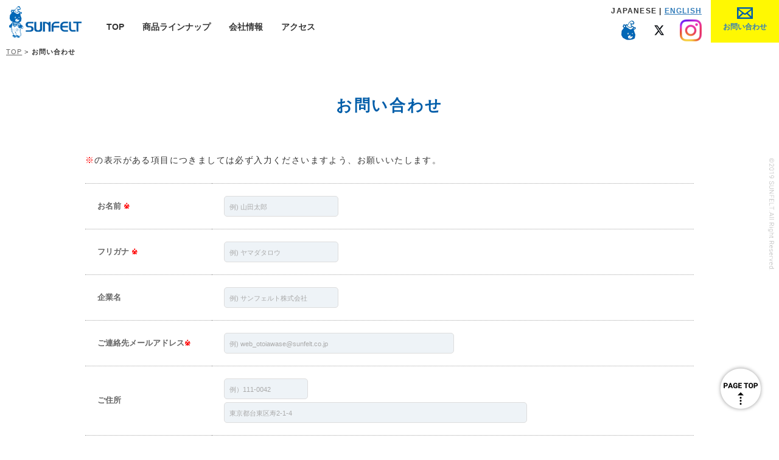

--- FILE ---
content_type: text/html
request_url: http://www.sunfelt.co.jp/contact/
body_size: 3605
content:

<!DOCTYPE HTML>
<html>
<head>

<meta charset="utf-8">


<title></title>

<meta name="description" content="" />
<meta name="keywords" content="" />


<link href="https://fonts.googleapis.com/css?family=Noto+Serif+JP:200&display=swap" rel="stylesheet">

<link href="/common/css/style.css" rel="stylesheet" type="text/css">
<link href="/common/css/pc.css" rel="stylesheet" type="text/css">
<link href="/common/css/ta.css" rel="stylesheet" type="text/css">
<link href="/common/css/smart.css" rel="stylesheet" type="text/css">

<link rel="stylesheet" href="/common/css/animate.css">
<link href="/common/css/loader.css" rel="stylesheet" type="text/css">

<script type="text/javascript" src="/common/js/jquery.js"></script>
<script type="text/javascript" src="/common/js/loading.js"></script>
<script type="text/javascript" src="/common/js/cont.js"></script>

<link href="/common/css/slick.css" rel="stylesheet" type="text/css">
<link href="/common/css/slick-theme.css" rel="stylesheet" type="text/css">
<script type="text/javascript" src="/common/js/slick.min.js"></script>


<script src="/common/js/lazysizes.min.js"></script>


<script>
  /* ピッチインピッチアウトによる拡大縮小を禁止 */
  document.documentElement.addEventListener('touchstart', function (e) {
  if (e.touches.length >= 2) {e.preventDefault();}
  }, {passive: false});
  /* ダブルタップによる拡大を禁止 */
  var t = 0;
  document.documentElement.addEventListener('touchend', function (e) {
  var now = new Date().getTime();
  if ((now - t) < 350){
    e.preventDefault();
  }
  t = now;
  }, false);
</script><link href="/common/css/form.css" rel="stylesheet" type="text/css">
<script type="text/javascript" src="/common/js/ajaxzip3.js"></script>


<meta name="viewport" content="width=device-width,initial-scale=1.0,minimum-scale=1.0,maximum-scale=1.0,user-scalable=no">
</head>


<body  id="sec" data-responsejs='{
   	"create": [
    { "breakpoints": [300,600,900], "mode": "src", "prefix": "src" }
    ]}'>
	
		<!-- <div id="loader-bg">
		<div id="loader">
			<div class="fingerprint-spinner">
				<div class="spinner-ring"></div>
				<div class="spinner-ring"></div>
				<div class="spinner-ring"></div>
				<div class="spinner-ring"></div>
				<div class="spinner-ring"></div>
				<div class="spinner-ring"></div>
				<div class="spinner-ring"></div>
				<div class="spinner-ring"></div>
				<div class="spinner-ring"></div>
			</div>
			<p>Now Loading...</p>
		</div>
	</div> -->	
	
	
	
	<div id="container" class="access">
		
		<div class="wrapper">
			
						<div class="head_wrap">
				<div class="logo"><a href="/"><img src="/images/common/head_logo.png" alt="SUNFELT"></a></div><!-- logo -->
				<div class="gmenu_wrap">
					<ul>
					
						<li class=""><a href="/">TOP</a></li>
						<li class=""><a href="/item_list.php">商品ラインナップ</a></li>
						<!--　ワークショップ表示一時停止　2025.10.9
						<li class=""><a href="/workshop.php">ショップ・ワークショップ</a></li>
						-->
						<li class=""><a href="/company.php">会社情報</a></li>
						<li class=""><a href="/access.php">アクセス</a></li>
					</ul>
				</div><!-- gmenu_wrap -->
				
				<div class="right_wrap">
					<div class="spmenu disable_pc"><a href=""><img src="/images/common/sp/sp_menu.svg" alt="メニュー"></a></div>
					<div class="btn_contact"><a href="/contact"><img src="/images/common/icon_mail.png" alt="お問い合わせ"><br><span class="txt">お問い合わせ</span></a></div><!-- btn_contact -->
					
					
					<div class="icon_wrap">
						<div class="lang_wrap">
							<p>
								<span class="act">JAPANESE</span> | 
								<a href="/en/contact/">ENGLISH</a>
							</p>
						</div><!-- lang_wrap -->
					
						<div class="sns_wrap">
							<ul>
								<li><a href="https://www.instagram.com/sunfelt_official/" target="_blank" title="サンフェルトのインスタグラム"><img src="/images/common/icon_insta.png" alt="Instagram"></a></li>
								<li><a href="https://x.com/SUNFELT" target="_blank" title="サンフェルトのXのページにいく"><img src="/images/common/icon_x.png" alt="X(twitter)"></a></li>
								<li><a href="https://sunfelt-shop.stores.jp/" target="_blank" title="サンフェルトのオンラインストア"><img src="/images/common/icon_shop.png" alt="Sunfelt Shop"></a></li>
							</ul>
						</div><!-- sns_wrap -->
					</div><!-- icon_wrap -->
				</div><!-- right_wrap -->
				
			</div><!-- head_wrap -->			
			<div class="pankuzu_wrap">
				<p><a href="/">TOP</a> > <span class="act">お問い合わせ</span></p>
			</div><!-- pankuzu_wrap -->
			
			<div id="contents_wrap" class="company">
			
			<div class="content_wrap">
				
				<div class="mainttl_wrap">
					<h1>お問い合わせ</h1>
				</div><!-- mainttl_wrap -->
				
				
				
				
				<div class="unit_wrap">
					
					<p><span class="point">※</span>の表示がある項目につきましては必ず入力くださいますよう、お願いいたします。</p>
					
					
						<div id="contact_form">
							<form id="form1" name="form1" method="post" action="check.php">
							<div id="textarea">
								<div style="color:#ff0000;"></div>
							<!--/div#textarea --></div>
							
														
							
							
							<table class="form2 mb25">
								
								
								
								<tr>
									<th>お名前 <span class="point cap">※</span></th>
									<td class="name">
										<input type="text" name="familykn" value="" class="tex_in" placeholder="例) 山田太郎" /><br class="disable_pc">
									</td>
								</tr>
								<tr>
									<th>フリガナ <span class="point cap">※</span></th>
									<td class="name">
										<input type="text" name="familykt" value="" class="tex_in" placeholder="例) ヤマダタロウ"  />
									</td>
								</tr>
								
								<tr>
									<th>企業名</th>
									<td class="name">
										<input type="text" name="company" value="" class="tex_in" placeholder="例) サンフェルト株式会社" /><br class="disable_pc">
									</td>
								</tr>
								
								<tr>
									<th>ご連絡先メールアドレス<span class="point cap">※</span></th>
									<td>
										<input type="text" name="mail" value="" class="tex_in mail" placeholder="例) web_otoiawase@sunfelt.co.jp"  />
									</td>
								</tr>
								
								<tr>
									<th>ご住所</th>
									<td class="address">
										<!-- ▼郵便番号入力フィールド(7桁) -->
										<input type="text" name="zip11" size="10" maxlength="8" onKeyUp="AjaxZip3.zip2addr(this,'','addr11','addr11');" class="mb5 zip" placeholder="例）111-0042"><br>
										<!-- ▼住所入力フィールド(都道府県+以降の住所) -->
										<input type="text" name="addr11" size="60" placeholder="東京都台東区寿2-1-4">
									</td>
								</tr>
								
								
								<tr>
									<th>電話番号</th>
									<td>
										<input type="text" name="tel" value="" class="tex_in" placeholder="例) 03-3842-5562"  /><br class="disable_pc">
									</td>
								</tr>
								
								<tr>
									<th>お問合せ内容<span class="point cap">※</span></th>
									<td class="other_question">
										<p><textarea name="contents" cols="70" rows="5"></textarea></p>
									</td>
								</tr>
								
								
							</table>
							
							
							

							<div id="nextStep">
 								<div id="privacy_box" class="mb35">
									<p class="ft12 ">
									</p>
								</div><!-- privacy_box -->
								
								
  								<div id="btn_area">
									<input type="submit" value="入力内容を確認する" class="submit">
								</div><!-- btn_area -->
							</div>
						</form>
					</div>
						
						
					
				</div><!-- unit_wrap -->
			
			</div><!-- content_wrap -->	
			</div><!-- #contents_wrap -->
			
						<div class="footer_wrap" id="footer">
				<div class="cont w1000">
					<div class="footer_links">
						<ul>
							<li><a href="/">TOP</a></li>
							<li><a href="/item_list.php">商品ラインナップ</a></li>
							<!-- ショップ表示一時停止　2025.10.9
							<li><a href="/workshop.php">ショップ・ワークショップ</a></li>
							-->
							<li><a href="/company.php">会社情報</a></li>
							<li><a href="/access.php">アクセス</a></li>
							<li><a href="/contact/">お問い合わせ</a></li>
						</ul>
					</div><!-- footer_links -->
					
					<div class="right_cont">
						<div class="logo"><img src="/images/common/foot_logo.png" alt="サンフェルト株式会社"></div><!-- logo -->
						<div class="addr_wrap">
							<div class="txt_logo"><img src="/images/common/foot_logo_txt.svg" alt="サンフェルト株式会社"></div><!-- txt_logo -->
							<div class="tbl_wrap">
								<table>
									<tr>
										<th>本社</th>
										<td>〒111-0053 東京都台東区浅草橋3-8-5 VORT浅草橋8F<br>TEL：03-3842-5562(代)/FAX：03-3842-5565</td>
									</tr>
									<tr>
										<th>商品センター</th>
										<td>〒121-0062 東京都足立区南花畑3-36-1 小宮倉庫内<br>TEL：03-3859-0584/FAX： 03-3883-1223</td>
									</tr>
									<tr>
										<th>大阪営業所</th>
										<td>〒542-0062 大阪市中央区上本町西1-1-9 ハイマート上町101<br>TEL：06-6763-4728(代)/FAX： 06-6763-4733</td>
									</tr>
								</table>
							</div><!-- tbl_wrap -->
						</div><!-- addr_wrap -->
					</div><!-- right_cont -->
				</div><!-- cont -->
			</div><!-- #footer -->			
						<div class="totop">
				<a href="#"><img src="/images/common/to_pagetop.png" alt="PAGE TOP"></a>
			</div><!-- totop -->
			
			<div class="copyright">
				<img src="/images/common/copyright.svg" alt="©︎2019 SUN FERUTO co.,ltd">
			</div><!-- copyright -->			
						
			<div class="ta_menu_wrap">
				<div class="menu_cls"><a href=""><img src="/images/common/sp/sp_menu_cls.svg" class="cls"></a></div>
				<div class="ttl_wrap"><h2>MENU</h2></div><!-- ttl_wrap -->
				<div class="cont">
					<ul class="menu">
						<li class="top"><a href="/">TOP</a></li>
						<li class="lineupsub"><a href="/item_list.php">商品ラインナップ<img src="/images/common/sp/arr_menu.png" class="arr"></a></li>
						<li class="submenu lineup">
							<ul>
								<li><a href="/site/items_cat/handicraft">手芸用フェルト</a></li>
								<li><a href="/site/items_cat/handicraft_kit">手芸キット</a></li>
								<li><a href="/site/items_cat/label">アップリケ・ワッペン・ネームラベル</a></li>
								<li><a href="/site/items_cat/wool_felt">羊毛フェルト</a></li>
								<li><a href="/site/items_cat/materials">資材用フェルト</a></li>
								<li><a href="/site/items_cat/interior">インテリア関連</a></li>
								<li><a href="/site/items_cat/oem">OEM生産</a></li>
								<li><a href="/site/items_cat/etc">その他</a></li>
								<li><a href="/site/items_cat/recipes">無料レシピ</a></li>
							</ul>
						</li>
						<!-- ショップ非表示　2025.10.8
						<li class="workshop"><a href="/workshop.php">ショップ・ワークショップ</a></li>
						-->
						<li class="companysub"><a href="/company.php">会社情報<img src="/images/common/sp/arr_menu.png" class="arr"></a></li>
						<li class="submenu company">
							<ul>
								<li><a href="/company.php#cont_02">会社情報</a></li>
								<li><a href="/company.php#cont_03">RECRUIT</a></li>
							</ul>
						</li>
						<li class="access"><a href="/access.php">アクセス</a></li>
						<li class="contact"><a href="/contact/">お問い合わせ</a></li>
					</ul>
					<div class="lang_change">
						<p>
							<a href="" class="act">JAPANESE</a> | 
							<a href="">ENGLISH</a>
						</p>
					</div><!-- lang_change -->
				</div><!-- cont -->
			</div><!-- ta_menu_wrap -->			
			
		</div><!-- wrapper -->
		
	</div><!-- container -->

	

<!-- wow/animage -->
<script src="/common/js/wow.js"></script>
<script>
	new WOW({
		mobile: false
	}).init();
</script>
<!-- wow/animage -->



</body>
</html>


--- FILE ---
content_type: text/css
request_url: http://www.sunfelt.co.jp/common/css/pc.css
body_size: 4869
content:
@charset "UTF-8";
/* CSS Document */

/** 3D VIEWの数が変わったら変わる 
上記で検索したcssで調整しています。
**/




/*======================================

	0.common

=======================================*/

body {
}

p {
	letter-spacing: 0.1em;
}

img {
	max-width: 100%;
}

.disable_pc {
	display: none;
}

.f_left {
	float: left;
}

img.f_left {
	margin-right: 15px;
	margin-bottom: 15px;
}


.f_right {
	float: right;
}



.al_right {
	text-align: right;
}

.al_left {
	text-align: left;
}

.al_center {
	text-align: center;
}

.bold {
	font-weight: bold;
}

.chu {
	font-size: 11px;
}

.point {
	color: #ff0000;
}







/*======================================

	0.common

=======================================*/

#container {

}

#container .wrapper {
	padding-top: 70px;
}

.w1000 {
	width: 1000px;
	margin-left: auto;
	margin-right: auto;
}

@media screen and (max-width: 999px) {
	.w1000 {
		width: 100%;	
	}
}


@media screen and (max-width: 759px) {
	
	
}

@media screen and (max-width: 767px) {
	
	
}

.btn_wrap_txt {
	text-align: center;
}

.btn_wrap_txt a {
	text-align: center;
    border: 1px solid #b2cee5;
    padding: 6px 15px;
    border-radius: 16px;
    font-weight: bold;
    text-decoration: none;
    box-sizing: border-box;
    display: inline-block;
    background: #fff;
}

.btn_wrap_txt a:before {
	content: url(../../images/common/icon_arr_01.png);
    position: relative;
    margin-right: 6px;
    top: 2px;
}


/*======================================

	0.head

=======================================*/

.head_wrap {
	position: fixed;
	top:0;
	width: 100%;
	height: 70px;
	background: rgba(255, 255, 255, 0.8);
	z-index: 9999;
}

.head_wrap:after {
	content: "";
	clear: both;
	display: block;
}

.head_wrap .logo {
	float: left;
	width: 120px;
	margin-left: 15px;
	margin-top: 10px;
}

.head_wrap .gmenu_wrap {
	float: left;
	margin-left: 25px;
	margin-top: 20px;
}

.head_wrap .gmenu_wrap:after {
	content: "";
	clear: both;
	display: block;
}

.head_wrap .gmenu_wrap li {
	float: left;
	
}

.head_wrap .gmenu_wrap li a {
	padding: 12px 15px;
	font-size: 14px;
	font-weight: bold;
	text-decoration: none;
	color: #333333;
	position: relative;
	display: block;
	overflow: hidden;
	transition: all .4s;
	-webkit-transition: all .4s;
	
}

@media screen and (max-width: 1021px) {
 	.head_wrap .gmenu_wrap li a {
 		padding: 12px 10px;
 		font-size: 13px;	
 	}
}

.head_wrap .gmenu_wrap li a:after {
	content: "";
	display: block;
	position: absolute;
	bottom: 0;
	left: -100%;
	width: 100%;
	height: 3px;
	background: #005da9;
	
	transition: all .4s;
	-webkit-transition: all .4s;
}

.head_wrap .gmenu_wrap li.act a {
	color: #005da9;
}

.head_wrap .gmenu_wrap li.act a:after {
	content: "";
	display: block;
	position: absolute;
	bottom: 0;
	left: 0;
	width: 100%;
	height: 3px;
	background: #005da9;
}


.head_wrap .gmenu_wrap li:hover a {
	color: #005da9;
	transition: all .4s;
	-webkit-transition: all .4s;
}

.head_wrap .gmenu_wrap li:hover a:after {
	left: 0;
	transition: all .4s;
	-webkit-transition: all .4s;
}


.head_wrap .right_wrap {
	float: right;
}

.head_wrap .right_wrap {
	float: right;
	height: 70px;
}


.head_wrap .right_wrap .btn_contact {
	float: right;
	height: 70px;
	text-align: center;
	background: #fff802;
	padding: 12px 20px;
	box-sizing: border-box;
}

.head_wrap .right_wrap .btn_contact a {
	font-size: 12px;
	font-weight: bold;
	text-decoration: none;
}

.head_wrap .right_wrap .icon_wrap {
	float: right;
	height: 70px;
}

.head_wrap .right_wrap .lang_wrap {
	text-align: right;
	margin-right: 15px;
}


.head_wrap .right_wrap .lang_wrap p {
	font-size: 12px;
	font-weight: bold;
	margin-top: 8px;
	margin-bottom: 3px;
}

.head_wrap .right_wrap .sns_wrap {
	margin-right: 15px;
	text-align: right;
}

.head_wrap .right_wrap .sns_wrap ul {
	margin-bottom: 0;
}

.head_wrap .right_wrap .sns_wrap ul:after {
	content: '';
	clear: both;
	display: block;
}

.head_wrap .right_wrap .sns_wrap li {
	float: right;
	margin-left: 15px;
}

.head_wrap .right_wrap .sns_wrap li img {
	vertical-align: baseline;
}




.ta_menu_wrap {
	position: fixed;
	top: 0;
	left: 0;
	width: 100%;
	height: 100%;
	background: rgba(0, 104, 183, 0.9);
	z-index: 99999;
	
	display: none;
}

.ta_menu_wrap.act {	
}

.ta_menu_wrap .menu_cls {	
	width: 30px;
	position: fixed;
	right: 20px;
	top: 20px;
}

.ta_menu_wrap .cont {	
	text-align: center;
	
	padding: 0 15px;
	box-sizing: border-box;
	height: 80%;
	overflow: auto;
	width: 460px;
	margin-left: auto;
	margin-right: auto;
}

@media screen and (max-width: 459px) {
 	.ta_menu_wrap .cont {	
 		width: 88%;
 	}
}

/*スクロールバーの横幅指定*/
.ta_menu_wrap .cont::-webkit-scrollbar {
    width: 5px;
}
/*スクロールバーの背景色・角丸指定*/
.ta_menu_wrap .cont::-webkit-scrollbar-track {
	border-radius: 0px;
	background: none;
}
/*スクロールバーの色・角丸指定*/
.ta_menu_wrap .cont::-webkit-scrollbar-thumb {
	border-radius: 0px;
	background:#fcee21;
}

.ta_menu_wrap .ttl_wrap {	
	margin-top: 65px;
	margin-bottom: 25px;
	text-align: center;
}

.ta_menu_wrap .ttl_wrap h2 {	
	color: #fff;
	font-size: 16px;
	font-weight: normal;
}

.ta_menu_wrap .cont ul.menu {	
	border-top: 1px solid #fff;
}

.ta_menu_wrap .cont ul.menu li {	
	border-bottom: 1px solid #fff;
	position: relative;
}

.ta_menu_wrap .cont ul.menu li a {	
	color: #fff;
	text-decoration: none;
	padding: 8px 0;
	display: block;
	
}

.ta_menu_wrap .cont ul.menu li a:hover {	
	color: #005da9;
	background: #fff;
	transition: all .4s;
	-webkit-transition: all .4s;
}

.ta_menu_wrap .cont ul.menu li a img.arr {	
	position: absolute;
	right: 2%;
	top: 50%;
	margin-top: -4px;
	transition: all .4s;
	-webkit-transition: all .4s;
}

.ta_menu_wrap .cont ul.menu li.act a img.arr {	
	transform: rotate(180deg);
}

.ta_menu_wrap .cont ul.menu li.submenu {
	display: none;
}

.ta_menu_wrap .cont ul.menu li.submenu ul {	
	margin-top: 8px;
	margin-bottom: 12px;
}

.ta_menu_wrap .cont ul.menu li.submenu ul li {	
	border: 0;
}

.ta_menu_wrap .cont ul.menu li.submenu ul li a {	
	padding-bottom: 4px;
}


.ta_menu_wrap .cont .lang_change p {	
	color: #fff;
	
	font-size: 13px;
}

.ta_menu_wrap .cont .lang_change p a.act {	
	color: #005da9;
	background: #fff;
	padding: 3px 6px;
	text-decoration: none;
}


.ta_menu_wrap .cont .lang_change a {	
	color: #fff;
	
	font-size: 13px;
	
	padding: 3px 6px;
	transition: all .4s;
	-webkit-transition: all .4s;
}

.ta_menu_wrap .cont .lang_change p a:hover {	
	color: #005da9;
	background: #fff;
	text-decoration: none;
}

/*======================================

	0.foot

=======================================*/

#footer .cont:after {
	content: '';
	clear: both;
	display: block;
}

#footer .footer_links {
	float: left;
	width: 40%;
}

#footer .footer_links li a {
	text-decoration: none;
	font-size: 12px;
	color: #666;
}

#footer .footer_links li a:before {
	content: url('../../images/common/icon_arr_01.png');
	position: relative;
	margin-right: 6px;
	top: 3px;
}

#footer .right_cont {
	float: right;
	width: 60%;
}

#footer .right_cont .logo {
	width: 178px;
	float: left;
	padding-top: 10px;
}

#footer .right_cont .addr_wrap {
	width: calc( 100% - 188px);
	float: right;
}

#footer .right_cont .addr_wrap .txt_logo {
	width: 178px;
	margin-bottom: 8px;
}

#footer .right_cont .addr_wrap .tbl_wrap table {
	border-collapse: collapse;
	width: 100%;
}

#footer .right_cont .addr_wrap .tbl_wrap table th {
	text-align: left;
	font-size: 11px;
	color: #666666;
	vertical-align: top;
	width: 20%;
}

#footer .right_cont .addr_wrap .tbl_wrap table td {
	text-align: left;
	font-size: 11px;
	color: #666666;
	vertical-align: top;
	width: 80%;
	padding-bottom: 8px;
}

.totop {
	position: fixed;
	right: 20px;
	bottom: 35px;
}

.copyright {
	position: fixed;
	right: 8px;
	top: 50%;
	width: 10px;
	margin-top: -100px;
}


/*======================================

	0.content

=======================================*/

#top #contents_wrap {
	
}

#top #contents_wrap .key_v_wrap {
	margin-bottom: 45px;
	width: 1600px;
	margin-left: auto;
	margin-right: auto;
}

@media screen and (max-width: 1599px) {
	#top #contents_wrap .key_v_wrap {
		width: 100%;	
	}
}

#top #contents_wrap .key_v_wrap .main_images {
	overflow: hidden;
	height: 740px;
	position: relative;
	transition: all .4s;
	-webkit-transition: all .4s;
}

@media screen and (max-width: 1349px) {
	#top #contents_wrap .key_v_wrap .main_images {
		height: 700px;
	}
}

#top #contents_wrap .key_v_wrap .main_images ul.keyslider {
	position: absolute;
	width: 100%;
	top: 50%;
	left: 50%;
	-webkit-transform: translate(-50%,-50%);
    -moz-transform: translate(-50%,-50%);
    -ms-transform: translate(-50%,-50%);
    -o-transform: translate(-50%,-50%);
    transform: translate(-50%,-50%);
    transition: all .4s;
	-webkit-transition: all .4s;
}

#top #contents_wrap .key_v_wrap .main_images ul.slick-dots {
	background: #fff;
	top: 50%;
	bottom: auto;
	margin-top: 350px;
}

@media screen and (max-width: 1349px) {
	#top #contents_wrap .key_v_wrap .main_images ul.slick-dots {
		margin-top: 330px;
	}
}

@media screen and (max-width: 1249px) {
	#top #contents_wrap .key_v_wrap .main_images {
		height: auto;	
		overflow: visible;
	}
	#top #contents_wrap .key_v_wrap .main_images ul.keyslider {
		position: static;	
		-webkit-transform: translate(0%,0%);
    	-moz-transform: translate(0%,0%);
    	-ms-transform: translate(0%,0%);
    	-o-transform: translate(0%,0%);
    	transform: translate(0%,0%);
	}
	
	#top #contents_wrap .key_v_wrap .main_images ul.slick-dots {
		top: auto;
		bottom: -25px;
		background: none;	
	}
	
}


ul.slick-dots li {
	margin: 0 3px;
}

.slick-dots li button:before {
	font-size: 16px !important;
}


#top #contents_wrap .key_v_wrap .slick-prev {
	left: 0;
}

#top #contents_wrap .key_v_wrap .slick-next {
	right: 0;
}

#top #contents_wrap .key_v_wrap .slick-slide img {
	width: 100%;
}


#contents_wrap .unit_wrap {
	width: 100%;
	margin-bottom: 45px;
	padding: 35px 0;
}

#contents_wrap .unit_wrap.bg_dots {
	background: url('../../images/common/bg_dot.png');

}

#contents_wrap .unit_wrap.bg_gray {
	background: #f7f7f7;

}

#contents_wrap .unit_wrap .ttl_wrap {
	text-align: center;
	margin-bottom: 20px;
}

#contents_wrap .unit_wrap .ttl_wrap h2 {
	color: #005da9;
	font-size: 26px;
	letter-spacing: 0.1em;
	
}

#contents_wrap .unit_wrap .ttl_wrap p {
	color: #005da9;
	font-size: 16px;
	letter-spacing: 0.1em;
	margin-bottom: 0;
}

#contents_wrap .unit_wrap .lineup_list {
	width: 101%;
	margin-left: -0.5%;
}

@media screen and (max-width: 999px) {
	#contents_wrap .unit_wrap .lineup_list {
		width: 100%;
		margin-left: 0%;
	}
}

#contents_wrap .unit_wrap .lineup_list:after {
	content: '';
	clear: both;
	display: block;
}

#contents_wrap .unit_wrap .lineup_list .box {
	width: 23%;
	float: left;
	margin-right: 1%;
	border: 3px solid #e5e5e5;
	box-sizing: border-box;
	min-height: 330px;
	margin-bottom: 15px;
	background: #fff;
	
	position: relative;
}

#contents_wrap .unit_wrap .lineup_list .box:nth-child(1) {
	margin-left: 0.5%;
}

#contents_wrap .unit_wrap .lineup_list .box:nth-child(4) {
	margin-right: 0.5%;
}

#contents_wrap .unit_wrap .lineup_list .box:nth-child(5) {
	margin-left: 0.5%;
}

#contents_wrap .unit_wrap .lineup_list .box:nth-child(8) {
	margin-right: 0.5%;
}

#contents_wrap .unit_wrap .lineup_list .box .img_wrap {
	max-width: 100%;
}

#contents_wrap .unit_wrap .lineup_list .box .img_wrap img {
	vertical-align: bottom;
}

#contents_wrap .unit_wrap .lineup_list .box .txt_wrap .cat_name h3 {
	background: #e5e5e5;
	text-align: center;
	padding: 18px 0 8px;
	height: 64px;
	box-sizing: border-box;
}

#contents_wrap .unit_wrap .lineup_list .box:nth-child(3) .txt_wrap .cat_name h3 {
	padding-top: 8px;
}

#contents_wrap .unit_wrap .lineup_list .box .txt_wrap .cat_name h3 a {
	text-decoration: none;
}

#contents_wrap .unit_wrap .lineup_list .box .txt_wrap .txt {
	margin: 8px;
}

#contents_wrap .unit_wrap .lineup_list .box .txt_wrap .txt p {
	line-height: 1.4em;
	font-size: 13px;
	margin-bottom: 15px;
}

#contents_wrap .unit_wrap .lineup_list .box .txt_wrap .btn_wrap {
	text-align: center;
	margin-bottom: 12px;
}

#contents_wrap .unit_wrap .lineup_list .box .txt_wrap .btn_wrap a:before {
	content: url('../../images/common/icon_arr_01.png');
	position: relative;
	margin-right: 6px;
	top: 2px;
}

#contents_wrap .unit_wrap .lineup_list .box .txt_wrap .btn_wrap a {
	text-align: center;
	border: 1px solid #b2cee5;
	padding: 6px 0;
	border-radius: 16px;
	font-size: 13px;
	font-weight: bold;
	text-decoration: none;
	box-sizing: border-box;
	
	position: absolute;
	bottom: 8px;
	left: 50%;
	margin-left: -70px;
	width: 140px;
	display: block;
}



#contents_wrap .unit_wrap#what .what_list {
}

#contents_wrap .unit_wrap#what .what_list:after {
	content: '';
	clear: both;
	display: block;
}

#contents_wrap .unit_wrap#what .what_list .box {
	width: 49%;
	float: left;
	margin-right: 2%;
	border-bottom: 1px dotted #d9d9d9;
	padding: 10px 0;
	
	position: relative;
}

#contents_wrap .unit_wrap#what .what_list .box:nth-child(1),
#contents_wrap .unit_wrap#what .what_list .box:nth-child(2) {
	border-top: 1px dotted #d9d9d9;
}

#contents_wrap .unit_wrap#what .what_list .box:nth-child(2n) {
	margin-right: 0%;
}

#contents_wrap .unit_wrap#what .what_list .box:before {
	position: absolute;
	content: url('../../images/common/icon_arr_02.png');
	right: 0;
	top: 50%;
	margin-top: -12px;
}

#contents_wrap .unit_wrap#what .what_list .box:after {
	content: '';
	clear: both;
	display: block;
}

#contents_wrap .unit_wrap#what .what_list .box .photo {
	width: 24%;
	height: 120px;
	float: left;
	margin-right: 2%;
}

#contents_wrap .unit_wrap#what .what_list .box .photo img {
	max-width: 100%;
}

#contents_wrap .unit_wrap#what .what_list .box .txt_wrap {
	width: 74%;
	float: right;
}

#contents_wrap .unit_wrap#what .what_list .box .txt_wrap .upper p {
	margin-bottom: 5px;
}

#contents_wrap .unit_wrap#what .what_list .box .txt_wrap .upper p .date {
	font-size: 13px;
	color: #8c8c8c;
	float: left;
	margin-right: 1em;
}

#contents_wrap .unit_wrap#what .what_list .box .txt_wrap .upper:after {
	content: '';
	clear: both;
	display: block;
}

#contents_wrap .unit_wrap#what .what_list .box .txt_wrap .upper ul {
	margin-bottom: 0;
}

#contents_wrap .unit_wrap#what .what_list .box .txt_wrap .upper ul:after {
	content: '';
	clear: both;
	display: block;
	
	margin-bottom: 6px;
}

#contents_wrap .unit_wrap#what .what_list .box .txt_wrap .upper ul li {
	float: left;
}

#contents_wrap .unit_wrap#what .what_list .box .txt_wrap .upper ul li a {
	background: #d9d9d9;
	color: #fff;
	text-decoration: none;
	padding: 4px 8px;
	border-radius: 10px;
}


#contents_wrap .unit_wrap#what .what_list .box .txt_wrap .desc p {
	padding-right: 20px;
	box-sizing: border-box;
}


#contents_wrap .unit_wrap .todetail {
	margin-top: 15px;
}

#contents_wrap .unit_wrap .todetail a:before {
	content: url('../../images/common/icon_arr_01.png');
	position: relative;
	margin-right: 6px;
	top: 2px;
}


#top #contents_wrap .unit_wrap#feature .ttl_wrap {
	margin-bottom: 35px;
}

#top #contents_wrap .unit_wrap#feature .ttl_wrap h2 img.imgttl {
	vertical-align: bottom;
	position: relative;
	top: 10px;
}

#top #contents_wrap .unit_wrap#feature .feature_list .box {
	margin-bottom: 35px;
	background: #fff;
}

#top #contents_wrap .unit_wrap#feature .feature_list .box:after {
	content: '';
	clear: both;
	display: block;
}

#top #contents_wrap .unit_wrap#feature .feature_list .box .photo.f_left {
	width: 58%;
	float: left;
}

#top #contents_wrap .unit_wrap#feature .feature_list .box .photo.f_right {
	width: 58%;
	float: right;
}

#top #contents_wrap .unit_wrap#feature .feature_list .box .photo img {
	vertical-align: bottom;
	max-width: 100%;
}

#top #contents_wrap .unit_wrap#feature .feature_list .box .txt_wrap {
	background: #fff;
	box-sizing: border-box;
	padding: 35px 15px;
}

#top #contents_wrap .unit_wrap#feature .feature_list .box .txt_wrap.f_right {
	width: 42%;
	float: right;
}

#top #contents_wrap .unit_wrap#feature .feature_list .box .txt_wrap.f_left {
	width: 42%;
	float: left;
}

#top #contents_wrap .unit_wrap#feature .feature_list .box .txt_wrap .subttl {
	margin-bottom: 8px;
}

#top #contents_wrap .unit_wrap#feature .feature_list .box .txt_wrap .subttl h3 {
	display: inline;
	font-size: 24px;
	font-weight: normal;
	color: #005da9;
}

#top #contents_wrap .unit_wrap#feature .feature_list .box .txt_wrap p.desc {
	font-size: 13px;
}


/*======================================

	0.sec page

=======================================*/

/** sec common **/

.pankuzu_wrap {
	width: 100%;
	padding: 6px 10px;
	box-sizing: border-box;
}

.pankuzu_wrap p {
	font-size: 11px;
	margin-bottom: 0;
}

.pankuzu_wrap p a {
	color: #666;
}

.pankuzu_wrap p .act {
	font-weight: bold;
}


#sec #container .mainttl_wrap h1 {
	color: #005da9;
    font-size: 26px;
    letter-spacing: 0.1em;
    
    margin-top: 55px;
    margin-bottom: 25px;
    text-align: center;
}

#sec #container .unit_wrap .subttl h3.borderwrap {
	border: 1px solid #005da9;
	display: inline;
	padding: 12px 20px;
	letter-spacing: 0.1em;
}


/** item list **/

#sec #container.itemlist .unit_wrap#catlist {
	padding-top: 0;
	
}

#sec #container.itemlist .unit_wrap#catlist .ttl_wrap {
	width: 100%;
	position: relative;
	margin-bottom: 45px;
}

#sec #container.itemlist .unit_wrap#catlist .ttl_wrap .photo {
	width: 1600px;
	margin-left: auto;
	margin-right: auto;
}

@media screen and (max-width: 1599px) {
	#sec #container.itemlist .unit_wrap#catlist .ttl_wrap .photo {
		width: 100%;	
	}
}

#sec #container.itemlist .unit_wrap#catlist .ttl_wrap .photo img {
	width: 100%;
}


#sec #container.itemlist .unit_wrap#catlist .ttl_wrap .txt {
	position: absolute;
	top: 50%;
	left: 50%;
	-webkit-transform: translate(-50%,-50%);
    -moz-transform: translate(-50%,-50%);
    -ms-transform: translate(-50%,-50%);
    -o-transform: translate(-50%,-50%);
    transform: translate(-50%,-50%);
}

#sec #container.itemlist .unit_wrap#catlist .ttl_wrap .txt h1 {
	color: #005da9;
    font-size: 26px;
    letter-spacing: 0.1em;
    background: rgba(255, 255, 255, 0.8);
    padding: 12px 15px;
    box-sizing: border-box;
}

#sec #container.itemlist .unit_wrap#catlist .cont .cat_list {
	width: 102%;
	margin-left: -1%;
}

#sec #container.itemlist .unit_wrap#catlist .cont:after {
	content: '';
	clear: both;
	display: block;
}

#sec #container.itemlist .unit_wrap#catlist .box {
	width: 23%;
    float: left;
    margin-left: 1%;
    margin-right: 1%;
    box-sizing: border-box;
    margin-bottom: 25px;
    position: relative;
    text-align: center;
}

#sec #container.itemlist .unit_wrap#catlist .box:nth-child(4n+1) {
	clear: both;
}

#sec #container.itemlist .unit_wrap#catlist .box .photo {
	margin-bottom: 3px;
}

#sec #container.itemlist .unit_wrap#catlist .box .txt {
	font-size: 13px;
}


/** item detail **/

#sec #container.itemdetail .unit_wrap#detail {
	padding-bottom: 0;
}

#sec #container.itemdetail .unit_wrap#detail .item_detail.bg_dots {
	background: url(../../images/common/bg_dot.png);
}

#sec #container.itemdetail .unit_wrap#detail .item_detail:after {
	content: '';
	clear: both;
	display: block;
}

#sec #container.itemdetail .unit_wrap#detail .item_detail {
	position: relative;
}

#sec #container.itemdetail .unit_wrap#detail .item_detail .left_wrap {
	position: -webkit-sticky;
	position: sticky;
	top: 70px;
	
	
	width: 60%;
	float: left;
	text-align: center;
	box-sizing: border-box;
	padding: 25px;
}

#sec #container.itemdetail .unit_wrap#detail .item_detail .left_wrap .big_photo {
	margin-bottom: 15px;
	max-width: 600px;
	height: 340px;
	margin-left: auto;
	margin-right: auto;
}

#sec #container.itemdetail .unit_wrap#detail .item_detail .left_wrap .big_photo ul.slick-slider {
	height: 100%;
}

#sec #container.itemdetail .unit_wrap#detail .item_detail .left_wrap .big_photo ul.slick-slider .slick-list {
	height: 100%;
}

#sec #container.itemdetail .unit_wrap#detail .item_detail .left_wrap .big_photo ul.slick-slider .slick-list .slick-track {
	height: 100%;
}

#sec #container.itemdetail .unit_wrap#detail .item_detail .left_wrap .big_photo img {
	max-width: 100%;
	max-height: 100%;
	width: auto;
	vertical-align: bottom;
	margin-left: auto;
	margin-right: auto;
}

#sec #container.itemdetail .unit_wrap#detail .item_detail .left_wrap .thums:after {
	content: '';
	clear: both;
	display: block;
}

#sec #container.itemdetail .unit_wrap#detail .item_detail .left_wrap .thums ul {
	font-size: 0;
	text-align: center;
	margin-bottom: 25px;
}

#sec #container.itemdetail .unit_wrap#detail .item_detail .left_wrap .thums li {
	width: 80px;
	height: 80px;
	box-sizing: border-box;
	border: 1px solid #d9d9d9;
	background: #fff;
	display: inline-block;
	margin: 5px;
	overflow: hidden;
	position: relative;
}

#sec #container.itemdetail .unit_wrap#detail .item_detail .left_wrap .thums li img {
	max-width: 100%;
	max-height: 100%;
	position: absolute;
	top: 50%;
	left: 50%;
	-webkit-transform: translate(-50%,-50%);
    -moz-transform: translate(-50%,-50%);
    -ms-transform: translate(-50%,-50%);
    -o-transform: translate(-50%,-50%);
    transform: translate(-50%,-50%);
    
    vertical-align: bottom;
}


#sec #container.itemdetail .unit_wrap#detail .item_detail .left_wrap .btn_wrapper:after {
	content: '';
	clear: both;
	display: block;
}

#sec #container.itemdetail .unit_wrap#detail .item_detail .left_wrap .btn_wrapper .btn_wrap.download {
	width: 49%;
	float: left;
	text-align: left;
}

#sec #container.itemdetail .unit_wrap#detail .item_detail .left_wrap .btn_wrapper .btn_wrap.contact {
	width: 49%;
	float: right;
	text-align: left;
}

#sec #container.itemdetail .unit_wrap#detail .item_detail .left_wrap .btn_wrapper .btn_wrap p {
	font-size: 12px;
	margin-bottom: 3px;
}

#sec #container.itemdetail .unit_wrap#detail .item_detail .left_wrap .btn_wrapper .btn_wrap .btn {
	padding: 5px;
}

#sec #container.itemdetail .unit_wrap#detail .item_detail .left_wrap .btn_wrapper .btn_wrap .btn a {
	display: inline-block;
	width: 100%;
	box-sizing: border-box;
	border: 1px solid #fff;
	text-align: center;
	padding: 8px;
	text-decoration: none;
	font-weight: bold;
}

#sec #container.itemdetail .unit_wrap#detail .item_detail .left_wrap .btn_wrapper .btn_wrap.download .btn {
	background: #d9d9d9;
}

#sec #container.itemdetail .unit_wrap#detail .item_detail .left_wrap .btn_wrapper .btn_wrap.download .btn a {
	color: #333333;
}

#sec #container.itemdetail .unit_wrap#detail .item_detail .left_wrap .btn_wrapper .btn_wrap.download .btn a:before {
	content: url('/images/itemdetail/btn_download.png');
	position: relative;
	margin-right: 5px;
	top: 5px;
}

#sec #container.itemdetail .unit_wrap#detail .item_detail .left_wrap .btn_wrapper .btn_wrap.contact .btn {
	background: #fff802;
}

#sec #container.itemdetail .unit_wrap#detail .item_detail .left_wrap .btn_wrapper .btn_wrap.contact .btn a {
	color: #005da9;
}

#sec #container.itemdetail .unit_wrap#detail .item_detail .left_wrap .btn_wrapper .btn_wrap.contact .btn a:before {
	content: url('/images/itemdetail/btn_mail.png');
	position: relative;
	margin-right: 5px;
	top: 5px;
}


#sec #container.itemdetail .unit_wrap#detail .item_detail .right_wrap {
	width: 40%;
	float: right;
	background: #fff;
	box-sizing: border-box;
	padding: 25px;
}

#sec #container.itemdetail .unit_wrap#detail .item_detail .right_wrap .sub_ttl {
	background: #ebebeb;
	padding: 8px;
	box-sizing: border-box;
	margin-bottom: 8px;
}



/** company **/

#sec #container.company .unit_wrap#cont_01 .cont {
	position: relative;
}

#sec #container.company .unit_wrap .cont .key_v_wrap {
	width: 1600px;
	margin-left: auto;
	margin-right: auto;
}

@media screen and (max-width: 1599px) {
	#sec #container.company .unit_wrap .cont .key_v_wrap {
		width: 100%;	
	}
}

#sec #container.company .unit_wrap#cont_01 .cont .bon {
	position: absolute;
	left: 50%;
	margin-left: -360px;
	bottom: -25px;
}

#sec #container.company .unit_wrap#anker_link {
	width: 500px;
	margin-left: auto;
	margin-right: auto;
}

#sec #container.company .unit_wrap#anker_link ul:after {
	content: '';
	clear: both;
	display: block;
}

#sec #container.company .unit_wrap#anker_link li {
	width: 50%;
	float: left;
	text-align: center;
}

#sec #container.company .unit_wrap#anker_link li:first-child a {	
	border-left: 1px solid #005da9;
}

#sec #container.company .unit_wrap#anker_link li a {
	display: block;
	width: 100%;
	box-sizing:border-box;
	text-decoration: none;
	font-size: 15px;
	padding: 6px 0;
	border-right: 1px solid #005da9;
}

#sec #container.company .unit_wrap#anker_link li a:before {
	content: url('/images/common/icon_arr_03.png');
	position: relative;
	margin-right: 6px;
	top: 3px;
}

#sec #container.company .unit_wrap .tbl_wrap table {
	width: 100%;
	border-collapse: collapse;
	border-top: 1px solid #d9d9d9;
}

#sec #container.company .unit_wrap .tbl_wrap table th {
	color: #005da9;
	text-align: left;
	border-bottom: 1px solid #d9d9d9;
	width: 24%;
	box-sizing: border-box;
	padding: 12px 5px;
	vertical-align: top;
}

#sec #container.company .unit_wrap .tbl_wrap table td {
	vertical-align: top;
	text-align: left;
	border-bottom: 1px solid #d9d9d9;
	width: 76%;
	box-sizing: border-box;
	padding: 12px 5px;
}

#sec #container.company .unit_wrap .tbl_wrap table td p:last-child {
	margin-bottom: 0;
}

#sec #container.company .unit_wrap .tbl_wrap table td ul.lists li {
	text-indent: -1em;
	padding-left: 1em;
}

#sec #container.company .unit_wrap .recruit_unit {
	margin-bottom: 45px;
}

#sec #container.company .unit_wrap .cont .photo {
	text-align: center;
}


#sec #container.company .unit_wrap .recanker_wrap {
	width: 600px;
	margin-left: auto;
	margin-right: auto;
	margin-bottom: 45px;
}

#sec #container.company .unit_wrap .recanker_wrap ul:after {
	content: '';
	clear: both;
	display: block;
}

#sec #container.company .unit_wrap	.recanker_wrap ul {
	
}

#sec #container.company .unit_wrap	.recanker_wrap li {
	width: 48%;
	margin-bottom: 10px;
	margin-left: 1%;
	margin-right: 1%;
	float: left;
	text-align: center;
	background: #d9d9d9;
	box-sizing: border-box;
	padding: 5px;
	position: relative;
}


#sec #container.company .unit_wrap .recanker_wrap li a {
	display: block;
	width: 100%;
	font-weight: bold;
	box-sizing:border-box;
	text-decoration: none;
	font-size: 15px;
	padding: 12px 0 35px;
	border: 1px solid #fff;
}

#sec #container.company .unit_wrap .recanker_wrap li a:after {
	content: url('/images/common/icon_arr_03.png');
	position: absolute;
	left: 50%;
	bottom: 8px;
	margin-left: -9px;
}


/** access **/

#sec #container.access .unit_wrap#cont_02 .cont {
	background: #f2f7fb url('../../images/common/bg_dot.png');
	border: 1px solid #005da9;
	padding: 35px 25px;
	box-sizing: border-box;
	position: relative;
	
}

#sec #container.access .unit_wrap#cont_02 .cont .photo_wrap li:nth-child(1) {
	position: absolute;
	width: 180px;
	right: 0;
	top: 0px;
	transform: rotate(15deg);
}

#sec #container.access .unit_wrap#cont_02 .cont .photo_wrap li:nth-child(2) {
	position: absolute;
	width: 180px;
	right: -10px;
	top: 120px;
	transform: rotate(-5deg);
}

#sec #container.access .unit_wrap#cont_02 .cont .photo_wrap li:nth-child(3) {
	position: absolute;
	width: 220px;
	left: -10px;
	top: 0px;
	transform: rotate(-15deg);
}

#sec #container.access .unit_wrap#cont_02 .cont .bg_white {
	background: #fff;
	padding: 15px;
	box-sizing: border-box;
	
}


/** workshop **/

#sec #container.workshop .unit_wrap#cont_01 .cont .photo_wrap {
	width: 1600px;
	margin-left: auto;
	margin-right: auto;
}

@media screen and (max-width: 1599px) {
	#sec #container.workshop .unit_wrap#cont_01 .cont .photo_wrap {
		width: 100%;	
	}
}

#sec #container.workshop .unit_wrap#cont_02 .workshop_flyer {
	margin-bottom: 55px;
}

#sec #container.workshop .unit_wrap#cont_02 .workshop_flyer:after{
	content: '';
	clear: both;
	display: block;	
}

#sec #container.workshop .unit_wrap#cont_02 .workshop_flyer .left_wrap{
	width: 32%;
	max-height: 455px;
	float: left;
	position: relative;
}

#sec #container.workshop .unit_wrap#cont_02 .workshop_flyer .left_wrap .big_icon {
	width: 48px;
	height: 48px;
	border-radius: 24px;
	background: rgba(0, 93, 169, 0.8);
	position: absolute;
	top: 50%;
	left: 50%;
	-webkit-transform: translate(-50%,-50%);
    -moz-transform: translate(-50%,-50%);
    -ms-transform: translate(-50%,-50%);
    -o-transform: translate(-50%,-50%);
    transform: translate(-50%,-50%);
    text-align: center;
    padding-top: 10px;
    box-sizing: border-box;
    transition: all .6s;
	-webkit-transition: all .6s;
}

#sec #container.workshop .unit_wrap#cont_02 .workshop_flyer .left_wrap:hover .big_icon {
	width: 70px;
	height: 70px;
	border-radius: 35px;
	padding-top: 22px;
	
    transition: all .6s;
	-webkit-transition: all .6s;
}

#sec #container.workshop .unit_wrap#cont_02 .workshop_flyer .left_wrap:hover .big_icon img {
	transform: scale(1.2);
    transition: all .6s;
	-webkit-transition: all .6s;
}

#sec #container.workshop .unit_wrap#cont_02 .workshop_flyer .left_wrap img{
	opacity: 1;
	transition: all .6s;
	-webkit-transition: all .6s;
}

#sec #container.workshop .unit_wrap#cont_02 .workshop_flyer .left_wrap:hover img{
	opacity: 0.6;
	transition: all .6s;
	-webkit-transition: all .6s;
}

#sec #container.workshop .unit_wrap#cont_02 .workshop_flyer .right_wrap{
	width: 66%;
	float: right;
	max-height: 455px;
	
	text-align: center;
}

#sec #container.workshop .unit_wrap#cont_02 .workshop_flyer .right_wrap .prev{
	position: absolute;
	left: 0;
	top: 50%;
	margin-top: -50px;
	z-index: 99;
}

#sec #container.workshop .unit_wrap#cont_02 .workshop_flyer .right_wrap .next{
	position: absolute;
	right: 0;
	top: 50%;
	margin-top: -50px;
	z-index: 99;
}


#sec #container.workshop .unit_wrap#cont_02 .workshop_flyer .right_wrap .slick-slide img {
	max-height: 455px;
	text-align: center;
	opacity: 0.3;
	transition: all .6s;
	-webkit-transition: all .6s;
	margin-left: auto;
	margin-right: auto;
}

#sec #container.workshop .unit_wrap#cont_02 .workshop_flyer .right_wrap .slick-slide.slick-current img {
	opacity: 1;
	transition: all .6s;
	-webkit-transition: all .6s;
	
}

/*
calendar
*/

#sec #container.workshop .unit_wrap#cont_03 .workshop_calendar .fc-toolbar.fc-header-toolbar {
	padding: 15px 0;
}

#sec #container.workshop .unit_wrap#cont_03 .workshop_calendar .fc-toolbar .fc-center {
	position: absolute;
	left: 50%;
	-webkit-transform: translate(-50%,-20%);
    -moz-transform: translate(-50%,-20%);
    -ms-transform: translate(-50%,-20%);
    -o-transform: translate(-50%,-20%);
    transform: translate(-50%,-20%);
}

#sec #container.workshop .unit_wrap#cont_03 .workshop_calendar .fc-toolbar .fc-center h2 {
	font-weight: normal;
	border: 1px solid #b2b2b2;
	font-size: 18px;
	padding: 8px 15px;
	border-radius: 22px;
	background: #fff;
}

#sec #container.workshop .unit_wrap#cont_03 .workshop_calendar .fc-state-default.fc-corner-left {
	border-top-left-radius: 15px;
    border-bottom-left-radius: 15px;
}

#sec #container.workshop .unit_wrap#cont_03 .workshop_calendar .fc-state-default.fc-corner-right {
	border-top-right-radius: 15px;
    border-bottom-right-radius: 15px;
}

#sec #container.workshop .unit_wrap#cont_03 .workshop_calendar .fc-today-button {
	padding-left: 15px;
	padding-right: 15px;
	
	background: #e6e6e6;
	text-shadow: none;
}

#sec #container.workshop .unit_wrap#cont_03 .workshop_calendar .fc-today-button.fc-state-disabled {

	
	background: #fff;
}

#sec #container.workshop .unit_wrap#cont_03 .workshop_calendar .fc-state-default {
	text-shadow: none;
	box-shadow: none;
	background-image: none;
}

#sec #container.workshop .unit_wrap#cont_03 .workshop_calendar .fc-state-active {
	background-color: #fff;
}

#sec #container.workshop .unit_wrap#cont_03 .workshop_calendar .fc-day-header {
	background: #f0f0f0;
	padding: 6px 0;
}

#sec #container.workshop .unit_wrap#cont_03 .workshop_calendar .fc-day-header.fc-sat {
	background: #f0fcff;
	color: #05c5fe;
}

#sec #container.workshop .unit_wrap#cont_03 .workshop_calendar .fc-day-header.fc-sun {
	background: #fde8f1;
	color: #ed1e79;
}

#sec #container.workshop .unit_wrap#cont_03 .workshop_calendar .fc-body {
	background: #fff;
}

#sec #container.workshop .unit_wrap#cont_03 .workshop_calendar .fc-day-top.fc-sat {
	color: #05c5fe;
}

#sec #container.workshop .unit_wrap#cont_03 .workshop_calendar .fc-day-top.fc-sun {
	color: #ed1e79;
}

#sec #container.workshop .unit_wrap#cont_03 .workshop_calendar .fc-ltr .fc-basic-view .fc-day-top .fc-day-number {
	float: left;
}


--- FILE ---
content_type: text/css
request_url: http://www.sunfelt.co.jp/common/css/ta.css
body_size: 929
content:
@charset "utf-8";
/* CSS Document */
@media screen and (max-width: 959px) {
/* タブレット、スマートフォン用 非Retina対応スタイル記述 */
	
	.head_wrap .gmenu_wrap {
		display: none;
	}	
	
	.head_wrap .right_wrap .spmenu {
		display: block;
		float: right;
    	height: 70px;
    	text-align: center;
    	background: none;
    	padding: 18px 20px;
    	box-sizing: border-box;
	}
	
	.totop {
		right: 2%;
		bottom: 15px;	
	}
	
	#footer.footer_wrap {
		padding-bottom: 72px;	
	}
	
	#footer .footer_links {
		padding-left: 2%;
		box-sizing: border-box;
		
	}
	
	#footer .right_cont {
		
	}
	
	#footer .right_cont .logo {
		display: none;
	}
	
	#footer .right_cont .addr_wrap {
		width: 100%;	
	}
	
	#contents_wrap .unit_wrap#what .what_list {
		width: 600px;
		margin-left: auto;
		margin-right: auto;	
	}
	
	#contents_wrap .unit_wrap#what .what_list .box {
		width: 100%;
		float: none;
		margin-left: auto;
		margin-right: auto;	
	}
	
	#contents_wrap .unit_wrap#what .what_list .box .photo img {
		height: 100%;
	}
	
	#contents_wrap .unit_wrap .todetail {
		padding: 0 2%;	
		box-sizing: border-box;
	}
	
	
	
	#contents_wrap .unit_wrap .ttl_wrap h2 {
		font-size: 18px;	
	}
	
	
	
	#contents_wrap .unit_wrap .lineup_list {
		width: 96%;
		margin-left: auto;
		margin-right: auto;	
	}
	
	#contents_wrap .unit_wrap .lineup_list .box .txt_wrap .cat_name h3 {
		font-size: 15px;	
	}
	
	#sec #container.itemlist .unit_wrap#catlist .cont .cat_list {
		width: 92%;
		margin-left: auto;
		margin-right: auto;	
	} 
	
	#sec #container.itemlist .unit_wrap#catlist .ttl_wrap .txt h1 {
		white-space: nowrap;
		font-size: 18px;
	}
	
	
	#sec #container.workshop .unit_wrap#cont_02 .workshop_flyer {
		margin-bottom: 25px;	
	}
	
	
	
	#sec #container.workshop .unit_wrap#cont_03 .workshop_calendar #calendar {
		width: 92%;
		margin-left: auto;
		margin-right:auto;
		padding-top: 35px;
	}
	
	#sec #container.workshop .unit_wrap#cont_03 .workshop_calendar .fc-toolbar .fc-center {
		-webkit-transform: translate(-50%,-120%);
    	-moz-transform: translate(-50%,-120%);
    	-ms-transform: translate(-50%,-120%);
    	-o-transform: translate(-50%,-120%);
    	transform: translate(-50%,-120%);	
	}
	
	#sec #container.workshop .unit_wrap#cont_03 .workshop_calendar .fc-toolbar .fc-center h2 {
		font-size: 15px;	
	}
	
	#sec #container.workshop .unit_wrap#cont_03 .workshop_calendar .fc-day-header {
		font-size: 10px;	
	}
	
	#sec #container.workshop .unit_wrap#cont_03 .workshop_calendar .fc-scroller {
		height: 320px !important;	
	}
	
	
	#sec #container.access .unit_wrap#cont_02 .cont {
		width: 92%;	
	}
	
	#sec #container.access .unit_wrap#cont_02 .cont .photo_wrap li:nth-child(1) {
		width: 140px;	
	}
	
	#sec #container.access .unit_wrap#cont_02 .cont .photo_wrap li:nth-child(2) {
		width: 140px;	
	}
	
	#sec #container.access .unit_wrap#cont_02 .cont .photo_wrap li:nth-child(3) {
		width: 160px;	
	}
	
	#sec #container.company .unit_wrap#anker_link {
		padding-bottom: 0;
	}
	
	#sec #container.company .unit_wrap#cont_02 {
		padding-top: 65px;	
		padding-bottom: 0;
	}
	
	#sec #container.company .unit_wrap#cont_03 {
		padding-top: 65px;	
	}
	
	#sec #container.company .unit_wrap .recanker_wrap {
		margin-bottom: 0;	
	}	
	
	#sec #container.company .unit_wrap .recanker_wrap ul {
		margin-bottom: 0;	
	}
	
	#sec #container.company .unit_wrap .recruit_unit {
			padding-top: 65px;	
			margin-bottom: 0;
	}
	
}


--- FILE ---
content_type: text/css
request_url: http://www.sunfelt.co.jp/common/css/smart.css
body_size: 1765
content:
@charset "utf-8";
/* CSS Document */
 @media screen and (max-width: 734px) {
/* タブレット、スマートフォン用 非Retina対応スタイル記述 */
	body {
		margin: 0;
		padding: 0;
	}
	
	.disable_sp {
		display: none;
	}

	
	.show_sp {
		display: block;
	}
	
	.disable_pc {
		display: block;
	}
	
	img {
		max-width: 100%;
	}
	
	img.f_left {
		float: none;
	}
	
	img.f_right {
		float: none;
	}
	
	
/**

スマホ用ヘッドメニュー

**/	
	
	.head_wrap {
		height: 52px;	
	}
	
	
	.head_wrap .logo {
		width: 82px;	
		margin-left: 4%;
		margin-top: 8px;
	}
	
	.head_wrap .gmenu_wrap {
		display: none;	
	}
	
	.head_wrap .right_wrap {
		height: 42px;	
	}
	
	.head_wrap .right_wrap .btn_contact {
		height: 42px;
		padding: 12px 6px;
		display: none;
	}
	
	.head_wrap .right_wrap .spmenu {
		width: 42px;
		padding: 16px 6px;
		float: right;
	}
	
	.head_wrap .right_wrap .spmenu img {
		height: 20px;
	}
	
	.head_wrap .right_wrap .btn_contact img {
		width: 22px;
	}
	
	.head_wrap .right_wrap .btn_contact .txt {
		display: none;
	}
	
	.head_wrap .right_wrap .lang_wrap {
		margin-right: 8px;
		display: none;	
	}
	
	.head_wrap .right_wrap .lang_wrap p {
		font-size: 8px;
		margin-top: 3px;
		margin-bottom: 0;
	}
	
	.head_wrap .right_wrap .sns_wrap {
		margin-right: 8px;
		margin-top: 10px;
	}
	
	.head_wrap .right_wrap .sns_wrap li img {
		width: 32px;	
	}
	
	
	
/**

フッター

**/	
	
	#footer.footer_wrap {
		padding-bottom: 0;	
	}
	
	#footer .footer_links {
		display: none;	
	}
	
	#footer .right_cont {
		width: 100%;
		float: none;	
	}
	
	#footer .right_cont .logo {
		float: none;
		margin-left: auto;
		margin-right: auto;
		width: 130px;
		margin-bottom: 35px;	
		
		display: block;
	}
	
	#footer .right_cont .addr_wrap {
		display: none;	
	}
	
	.copyright {
		width: 8px;
		margin-top: -76px;	
	}
	
	
	.totop {
		width: 62px;
		right: 2%;
		bottom: 10px;	
	}
	
	
	#container .wrapper {
		padding-top: 52px;	
	}
	
	
	#contents_wrap .unit_wrap .ttl_wrap h2 {
		font-size: 18px;	
	}
	
	#contents_wrap .unit_wrap .cont {
		width: 92%;	
		margin-left: auto;
		margin-right:auto;
	}
	
	#contents_wrap .unit_wrap .lineup_list {
		width: 100%;	
	}
	
	#contents_wrap .unit_wrap .lineup_list .box:nth-child(1) {
		margin-left: auto;
	}

	#contents_wrap .unit_wrap .lineup_list .box:nth-child(4) {
		margin-left: auto;
	}

	#contents_wrap .unit_wrap .lineup_list .box:nth-child(5) {
		margin-left: auto;
	}

	#contents_wrap .unit_wrap .lineup_list .box:nth-child(8) {
		margin-left: auto;
	}
	
	#contents_wrap .unit_wrap .lineup_list .box {
		width: 48%;	
		min-height: 350px;
		margin-bottom: 8px;
	}
	
	@media screen and (max-width: 529px) {
		#contents_wrap .unit_wrap .lineup_list .box {
			min-height: 320px;	
		}
	}
	
	@media screen and (max-width: 479px) {
		#contents_wrap .unit_wrap .lineup_list .box {
			min-height: 290px;	
		}
	}
	
	
	#contents_wrap .unit_wrap .lineup_list .box:nth-child(odd) {
		margin-right: 2%;
	}
	
	#contents_wrap .unit_wrap .lineup_list .box:nth-child(even) {
		margin-right: 0%;
	}
	
	#contents_wrap .unit_wrap .lineup_list .box .txt_wrap .cat_name h3 {
		height: 50px;
		font-size: 14px;
		padding-top: 16px;
		line-height: 1.4em;
	}
	
	@media screen and (max-width: 339px) {
		#contents_wrap .unit_wrap .lineup_list .box .txt_wrap .cat_name h3 {
			font-size: 13px;
			letter-spacing: -0.05em;	
		}
		
		#contents_wrap .unit_wrap .lineup_list .box .txt_wrap .btn_wrap a {
			font-size: 12px;
			width: 110px;
			margin-left: -55px;	
		}
	}
	
	#contents_wrap .unit_wrap .ttl_wrap p {
		font-size: 13px;	
	}
	
	#contents_wrap .unit_wrap#what .what_list {
		width: 100%;	
	}
	
	#contents_wrap .unit_wrap#what .what_list .box {
		width: 100%;
		float: auto;
		margin-left: auto;
		margin-right: auto;	
	}
	
	
	
	#contents_wrap .unit_wrap#what .what_list .box:nth-child(2) {
		border-top: 0;	
	}
	
	#contents_wrap .unit_wrap#what .what_list .box .photo {
		width: 18%;	
		height: auto;
	}
	
	#contents_wrap .unit_wrap#what .what_list .box .photo img {
		height: auto;	
	}
	
	#contents_wrap .unit_wrap#what .what_list .box .txt_wrap {
		width: 80%;	
	}
	
	#contents_wrap .unit_wrap#what .what_list .box .txt_wrap .upper p {
		margin-bottom: 0;
	}
	
	#contents_wrap .unit_wrap#what .what_list .box .txt_wrap .upper p .date {
		font-size: 10px;	
	}
	
	#contents_wrap .unit_wrap#what .what_list .box .txt_wrap .upper ul li a {
		font-size: 10px;	
	}
	
	#contents_wrap .unit_wrap#what .what_list .box .txt_wrap .desc p {
		font-size: 13px;
		margin-bottom: 0;	
		margin-top: -5px;
		clear: both;
	}
	
	#contents_wrap .unit_wrap .todetail a {
		font-size: 13px;	
	}
	
	
	#contents_wrap .unit_wrap#feature .cont {
		width: 100%;	
	}
	
	#top #contents_wrap .unit_wrap#feature .ttl_wrap h2 img.imgttl {
		width: 130px;
		top: 5px;
	}
	
	#top #contents_wrap .unit_wrap#feature .feature_list .box .photo.f_left {
		width: 100%;
		float: none;	
	}
	
	#top #contents_wrap .unit_wrap#feature .feature_list .box .photo.f_right {
		width: 100%;
		float: none;	
	}
	
	#top #contents_wrap .unit_wrap#feature .feature_list .box .txt_wrap.f_right {
		width: 100%;
		float: none;	
	}
	
	#top #contents_wrap .unit_wrap#feature .feature_list .box .txt_wrap.f_left {
		width: 100%;
		float: none;	
	}
	
	
	
	
	#top #contents_wrap .unit_wrap#feature .feature_list .box .txt_wrap .subttl h3 {
		font-size: 16px;	
	}
	
	#top #contents_wrap .unit_wrap#feature .feature_list .box .txt_wrap p.desc {
		margin-bottom: 0;	
	}
	
	
	#sec #container.itemlist .unit_wrap#catlist .ttl_wrap {
		margin-bottom: 25px;	
	}
	
	#sec #container.itemlist .unit_wrap#catlist .ttl_wrap .txt h1 {
		white-space: unset;	
	}
	
	#sec #container.itemlist .unit_wrap#catlist .cont .cat_list {
		width: 100%;	
	}
	
	#sec #container.itemlist .unit_wrap#catlist .box {
		width: 48%;	
	}
	
	#sec #container.itemlist .unit_wrap#catlist .box:nth-child(2n+1) {
		clear: both;
	}
	
	#sec #container.itemlist .unit_wrap#catlist .box .txt {
		font-size: 11px;	
	}
	
	
	
	#sec #container.itemlist .unit_wrap#catlist .ttl_wrap .txt {
		position: static;
		width: 100%;
		-webkit-transform: translate(0%,0%);	
		-moz-transform: translate(0%,0%);	
		-ms-transform: translate(0%,0%);	
		-o-transform: translate(0%,0%);	
		transform: translate(0%,0%);	
	}
	
	
	#contents_wrap .unit_wrap#detail .cont {
		width: 100%;	
	}
	
	#sec #container.itemdetail .unit_wrap#detail .item_detail .left_wrap {
		position: static;	
		float: none;
		width: 100%;
		padding: 25px 4% 35px;
	}
	
	#sec #container.itemdetail .unit_wrap#detail .item_detail .left_wrap .big_photo {
		height: auto;	
	}
	
	#sec #container.itemdetail .unit_wrap#detail .item_detail .left_wrap .btn_wrapper .btn_wrap.download {
		width: 100%;
		float: none;	
		margin-bottom: 15px;
	}
	
	#sec #container.itemdetail .unit_wrap#detail .item_detail .left_wrap .btn_wrapper .btn_wrap.contact {
		width: 100%;
		float: none;	
	}
	
	#sec #container.itemdetail .unit_wrap#detail .item_detail .right_wrap {
		position: static;	
		float: none;
		width: 100%;
		padding: 25px 4% 35px;
	}
	
	#sec #container.workshop .unit_wrap#cont_02 .workshop_flyer .left_wrap {
		width: 100%;
		float: none;
		height: 455px;
		text-align: center;
		margin-bottom: 20px;	
	}
	
	#sec #container.workshop .unit_wrap#cont_02 .workshop_flyer .left_wrap img {
		max-width: auto;
		max-height: 100%;	
	}
	
	#sec #container.workshop .unit_wrap#cont_02 .workshop_flyer .right_wrap {
		width: 100%;
		float: none;
		max-height: none;
	}
	
	#sec #container.workshop .unit_wrap#cont_02 .workshop_flyer .right_wrap .slick-slide img {
		max-height: none;	
	}
	
	
	
	#sec #container.company .unit_wrap#anker_link {
		width: 92%;	
	}
	
	#sec #container.company .unit_wrap#anker_link li a {
		font-size: 13px;	
	}
	
	
	#sec #container .unit_wrap .subttl h3.borderwrap.ft18 {
		font-size: 15px;
	}
	
	#sec #container.company .unit_wrap .tbl_wrap table th {
		display: block;
		width: 100%;
		background: #f6f6f6;
	}
	
	#sec #container.company .unit_wrap .tbl_wrap table td {
		display: block;
		width: 100%;	
	}
	
	#sec #container.company .unit_wrap .recanker_wrap {
		width: 100%;	
	}
	
	#sec #container.company .unit_wrap .recanker_wrap li a {
		font-size: 11px;
		padding: 5px 0 30px;	
	}
	
	#contents_wrap.company .unit_wrap .ttl_wrap h4.ft18 {
		font-size: 15px;	
	}
	
	#sec #container.access .unit_wrap#cont_02 .cont {
		padding: 25px 2%;	
	}
	
	#sec #container.access .unit_wrap#cont_02 .cont .photo_wrap li {
		width: 33% !important;
		float: left;	
	}
	
	#sec #container.access .unit_wrap#cont_02 .cont .photo_wrap li:nth-child(1) {

		transform: rotate(0);
		position: static;
	}
	
	#sec #container.access .unit_wrap#cont_02 .cont .photo_wrap li:nth-child(2) {
	
		transform: rotate(0);
		position: static;
	}
	
	#sec #container.access .unit_wrap#cont_02 .cont .photo_wrap li:nth-child(3) {
	
		transform: rotate(0);
		position: static;
	}
	
	#sec #container.access .unit_wrap#cont_02 .cont .subttl h3.ft18 {
		width: 80%;
		margin-left: auto;
		margin-right: auto;
		font-size: 14px;
	}
	
	#sec #container.access .unit_wrap#cont_02 .cont .ft15 {
		font-size: 14px;
	}
	
	#sec #container.access .unit_wrap#cont_02 .cont .bg_white .ft18 {
		font-size: 14px;
	}
	
	
	#sec #container .mainttl_wrap h1 {
		font-size: 18px;	
	}
	
	#contents_wrap .unit_wrap .cont .subttl h3.ft24 {
		font-size: 18px;	
	}
	
	#contents_wrap.workshop .unit_wrap .cont .ft15 {
		font-size: 14px;	
	}
	
}


--- FILE ---
content_type: text/css
request_url: http://www.sunfelt.co.jp/common/css/loader.css
body_size: 401
content:
/** loader **/
#loader-bg {
  display: block;
  position: absolute;
  width: 100%;
  height: 100%;
  top: 0px;
  left: 0px;
  z-index: 1005;
}

#loader-bg {
  /* background: rgba(255, 255, 255, 0.3); */
}


#loader {
  display: block;
  position: fixed;
  top: 50%;
  left: 50%;
  width: 200px;
  height: 200px;
  margin-top: -100px;
  margin-left: -100px;
  text-align: center;
  color: #333;
  font-size: 11px;
  z-index: 1006;
}



#loader:after{content:"";width:30px;height:30px;border-radius:50%;border:1px solid rgba(0,0,0,.4);border-right-color:transparent;animation:spin 1s linear infinite;display:block;margin:1rem auto}



@keyframes spin{0%{transform:rotate(0);opacity:.2}50%{transform:rotate(180deg);opacity:1}100%{transform:rotate(360deg);opacity:.2}}


/** loader **/

--- FILE ---
content_type: text/css
request_url: http://www.sunfelt.co.jp/common/css/form.css
body_size: 1484
content:
@charset "UTF-8";
/* CSS Document */
/** contact **/


#contents_wrap.company .content_wrap {
	width: 1000px;
	margin-left: auto;
	margin-right: auto;
}


@media screen and (max-width: 999px) {
	#contents_wrap.company .content_wrap {
		width: 92%;	
	}
}

#contact_form h3 {
	color: #13ae67;
	font-size: 16px;
}

#contact_form #textarea div {
	margin-bottom: 25px;
	font-size: 12px;
}

#contact_form .point {
	color: #ff0000;
	font-size: 12px;
}

#contact_form .error {
	background: #FBE5ED;
}

#contact_form .screen-reader-response {
	color: #ff0000;
}

#contact_form .screen-reader-response li {
	color: #ff0000;
}

#contact_form .wpcf7-not-valid-tip {
	color: #ff0000;
}

#contact_form .cap {
	/*color: #999;*/
	font-size: 12px;
}

#contact_form .question2 {
	font-size: 13px;
	font-weight: bold;
	color: #333;
}

#contact_form .question {
	font-size: 13px;
	font-weight: bold;
	color: #333;
}

#contact_form table {
	width: 100%;
	border-top: 1px dotted #a6a6a6;
	margin-top: 15px;
	border-collapse: collapse;
}

#contact_form table th {
	width: 20%;
	padding: 2%;
	font-size: 13px;
	font-weight: bold;
	color: #666;
	border-bottom: 1px dotted #a6a6a6;
	text-align: left;
	vertical-align: middle;
}

#contact_form table td {
	width: 76%;
	padding: 2%;
	font-size: 13px;
	color: #333;
	text-align: left;
	border-bottom: 1px dotted #a6a6a6;
	vertical-align: middle;
}

#contact_form table td p {
	margin-bottom: 0;
}

#contact_form input[type="text"] {
	background: #eef3f7;
	border: 0;
	padding: 8px;
	font-size: 14px;
	/* margin: 0 5px; */
	border: 1px solid #ddd;
	border-radius: 5px;
}

#contact_form input.tex_in.mail[type="text"] {
	width: 360px;
}

#contact_form label {
	margin-right: 1.5em;
}

input::-webkit-input-placeholder {
 color: #aaa;
 font-size: 11px;
}
input:-moz-placeholder {
 color: #aaa;
 font-size: 11px;
}

#contact_form input[type="email"] {

	border: solid #CCC 1px;
    border-radius: 3px;
    padding: 5px;
    font-size: 16px;
	margin: 0 5px;
}

#contact_form input[type="tel"] {

	border: solid #CCC 1px;
    border-radius: 3px;
    padding: 5px;
    font-size: 16px;
	margin: 0 5px;
}

#contact_form input.address {

	width: 420px;
}

#contact_form textarea {

	border: 1px solid #ddd;
	border-radius: 5px;
	padding: 8px;
	font-size: 14px;
	width: 100%;
	display: block;
	margin: 0 0 5px 0;
	background: #eef3f7;
}


#contact_form input[type="submit"] {

	padding: 6px 15px;
    font-size: 16px;
    background: #005da9;
    border: solid #005da9 1px;
    border-radius: 5px;
    color: #FFF;
    cursor: pointer;

}

#contact_form input[type="submit"].revise {

	padding: 6px 15px;
    font-size: 16px;
    background: #EDEDED;
    border: solid #CCC 1px;
    border-radius: 5px;
    color: #666;
    cursor: pointer;

}

#contact_form .address input[type="text"] {
	width: 480px;
}

#contact_form .address input.zip[type="text"] {
	width: 120px;
}

#contact_form select {
	background: #fff;
	border: 0;
    font-size: 14px;
    padding: 5px 10px 5px 5px;
    color: #595757;
    border-radius: 0px;
    text-align: center;
	margin-bottom: 0;
	height: 38px;
}

#contact_form .howold select {

	width: auto;
}

#contact_form .about_question select {

	width: 220px;
}


#contact_form #btn_area {
	text-align: center;
}

#contact_form #btn_area ul {
	width: 200px;
	margin-left: auto;
	margin-right: auto;

}

#contact_form #btn_area ul li {
	float: left;
	margin: 0 10px;

}


@media screen and (max-width: 640px) {
	#content .unit_wrap table td label {
		line-height: 2.6em;
	}
	
	#contact_form input[type="text"] {
		width: 96%;
		padding: 2%;	
	}
	
	#contact_form .address input[type="text"] {
		width: 96%;
		padding: 2%;	
	}
	
	#contact_form textarea {
		width: 96%;
		padding: 2%;	
	}
	
	#contact_form table th {
		width: 100%;
		display: block;	
		box-sizing: border-box;
		border-bottom: 0;
		padding-bottom: 0;
	}
	
	#contact_form table td {
		width: 100%;
		display: block;	
		box-sizing: border-box;
	}
}



/** contact **/

.btn_area {
	text-align: center;
	margin-bottom: 55px;
}

.btn_area input[type="submit"] {
    padding: 6px 30px;
    font-size: 16px;
    background: #043B8B;
    border: solid #043B8B 1px;
    border-radius: 5px;
    color: #FFF;
    cursor: pointer;
}



/** checkbox **/

input[type=radio], input[type=checkbox] {
  display: none;
}

.radio {
  box-sizing: border-box;
  -webkit-transition: background-color 0.2s linear;
  transition: background-color 0.2s linear;
  position: relative;
  display: inline-block;
 margin: 0 0px 8px 0;
  padding: 0px 12px 12px 35px;
  /*border-radius: 8px;*/
  /*background-color: #f6f7f8;
  vertical-align: middle;*/
  cursor: pointer;
}

.checkbox {
  box-sizing: border-box;
  -webkit-transition: background-color 0.2s linear;
  transition: background-color 0.2s linear;
  position: relative;
  display: inline-block;
  margin: 0 0px 8px 0;
  padding: 0px 12px 12px 35px;
  border-radius: 8px;
  /*background-color: #f6f7f8;
  vertical-align: middle;*/
  cursor: pointer;
}

.radio:hover, .checkbox:hover {
  /*background-color: #e2edd7;*/
}
.radio:hover:after, .checkbox:hover:after {
  border-color: #71d9c8;
}
.radio:after {
  -webkit-transition: border-color 0.2s linear;
  transition: border-color 0.2s linear;
  position: absolute;
  top: -3px;
  left: 0;
  display: block;
  margin-top: 0px;
  width: 24px;
  height: 24px;
  border: 1px solid #bbb;
  border-radius: 15px;
  content: ' ';
}

.checkbox:after {
  -webkit-transition: border-color 0.2s linear;
  transition: border-color 0.2s linear;
  position: absolute;
  top: -3px;
  left: 0%;
  display: block;
  margin-top: 0px;
  width: 24px;
  height: 24px;
  border: 1px solid #bbb;
  content: ' ';
}

.radio:before {
  -webkit-transition: opacity 0.2s linear;
  transition: opacity 0.2s linear;
  position: absolute;
  top: -3px;
  left: 0;
  display: block;
  margin-top: 0;
  width: 24px;
  height: 24px;
  border: 1px solid #71d9c8;
  border-radius: 15px;
  background-color: #71d9c8;
  content: ' ';
  opacity: 0;
}



input[type=radio]:checked + .radio:before {
  opacity: 1;
}

.active .radio:before {
  opacity: 1;
}

.checkbox:before {
  -webkit-transition: opacity 0.2s linear;
  transition: opacity 0.2s linear;
  position: absolute;
  top: -3px;
  left: 6px;
  margin-top: -1px;
  display: block;
  width: 12px;
  height: 16px;
  border-right: 3px solid #71d9c8;
  border-bottom: 3px solid #71d9c8;
  content: '';
  opacity: 0;
  -webkit-transform: rotate(45deg);
  -ms-transform: rotate(45deg);
  transform: rotate(45deg);
}
input[type=checkbox]:checked + .checkbox:before {
  opacity: 1;
}

--- FILE ---
content_type: image/svg+xml
request_url: http://www.sunfelt.co.jp/images/common/foot_logo_txt.svg
body_size: 1882
content:
<svg id="レイヤー_1" data-name="レイヤー 1" xmlns="http://www.w3.org/2000/svg" width="62.9mm" height="5.45mm" viewBox="0 0 178.3 15.45"><defs><style>.cls-1{fill:#6b6969;}.cls-2{fill:#fff;stroke:#6b6969;stroke-linecap:round;stroke-linejoin:round;stroke-width:0.27px;}</style></defs><title>foot_logo_txt</title><path class="cls-1" d="M339.38,304.9a7.6,7.6,0,1,1,7.58-7.59A7.59,7.59,0,0,1,339.38,304.9Zm7.34-7.59a7.35,7.35,0,1,0-7.34,7.34A7.29,7.29,0,0,0,346.72,297.31Z" transform="translate(-331.65 -289.58)"/><path class="cls-1" d="M339.77,298h-2.55a1.6,1.6,0,0,1-1.47-.75,1.86,1.86,0,0,1,.06-2.17l4.31-4.33a6.27,6.27,0,0,0-.74-.05,6.59,6.59,0,0,0-4.05,11.82Z" transform="translate(-331.65 -289.58)"/><path class="cls-1" d="M344.05,292.64a8.13,8.13,0,0,0-.78-.67l-4.52,4.55h2.33a2.1,2.1,0,0,1,1.75.87,1.7,1.7,0,0,1-.33,2.19l-4.11,4.26a6.32,6.32,0,0,0,1,.07,6.6,6.6,0,0,0,4.67-11.27Z" transform="translate(-331.65 -289.58)"/><path class="cls-2" d="M339.38,304.9a7.6,7.6,0,1,1,7.58-7.59A7.59,7.59,0,0,1,339.38,304.9Zm7.34-7.59a7.35,7.35,0,1,0-7.34,7.34A7.29,7.29,0,0,0,346.72,297.31Z" transform="translate(-331.65 -289.58)"/><path class="cls-1" d="M490.44,294.68l-.42,1.65h-9.89l.41-1.65Zm-12.23-.76-.16,1.66,7.48-2.62,7.69,2.62.17-1.66-7.77-3.07Zm14.27,5.15h-2.65l.9,1.91a1.47,1.47,0,0,1-.11,1.49,1.45,1.45,0,0,1-1.35.59H481a1.41,1.41,0,0,1-1.34-.59,1.48,1.48,0,0,1-.12-1.49l.9-1.91h-3l.42-1.67H492.9Zm-5.45,0h-3.82l-.69,1.37c-.09.17-.31.59-.2.79s.48.17.79.17h4c.32,0,.67,0,.79-.17s-.12-.62-.2-.79Z" transform="translate(-331.65 -289.58)"/><path class="cls-1" d="M475.65,291.53l-.08,1c0,.31-.17.71-.41.71h-.67l.34-1.92h-2.59l-.34,1.92H463l-.42,1.66h9l-1.1,6.1a2.24,2.24,0,0,0,.38,1.68,1.6,1.6,0,0,0,1.12.51h3.41l.42-1.66H474c-.45,0-.91-.25-.88-.53l1.1-6.1h1.46a2.2,2.2,0,0,0,1.44-.79,2.87,2.87,0,0,0,.39-1.38v-1.18Z" transform="translate(-331.65 -289.58)"/><polygon class="cls-1" points="131.41 8.48 133.41 8.48 132.76 12.19 130.09 12.19 129.67 13.85 137.23 13.85 137.65 12.19 135.34 12.19 136 8.48 138.26 8.48 138.68 6.82 131.84 6.82 131.41 8.48"/><path class="cls-1" d="M462.63,294.88l.42-1.66h-3.27l.34-1.92h-2.6l-.33,1.92h-.74c-.14,0-.19-.26-.19-.57v-1.29h-2.12c-.05.54-.33,1.43-.33,1.94s.16,1.58,1.89,1.58h1.19l-.23,1.26h-3.47l-.42,1.66h2l-2,3.23c-.76,1.07-1,.73-1.18.73l-.42,1.66,1.37,0a1.76,1.76,0,0,0,1.07-.52c.2-.23,1.94-2.59,2.42-3.27v0l-.68,3.82h2.58l.67-3.74h0c.23.57,1,2.45,1.08,2.73a1.84,1.84,0,0,0,1.34,1h.71l.42-1.68c-.42-.08-.84,0-1.18-1l-.86-2.93h2l.42-1.66h-3.27l.23-1.26Z" transform="translate(-331.65 -289.58)"/><path class="cls-1" d="M452,298l.35-1.55c-.44-.25-1.05-.55-1.21-.91l.12-.63h1.13l.43-1.66h-1.26l.34-1.92h-2.59l-.35,1.92h-1.79l-.42,1.66h1.91V295l-.09.44a4.93,4.93,0,0,1-2.41,2.92l-.35,2.27a9,9,0,0,0,2.08-1.32l-.74,4.19h2.58l1.11-6.16A4.73,4.73,0,0,0,452,298Z" transform="translate(-331.65 -289.58)"/><path class="cls-1" d="M505.13,301.76h3.53l-.42,1.66h-8.39l.43-1.66h2.93l1-5.31h-2.74l.43-1.65h2.6l.63-3.5h2.58l-.62,3.5H510l-.42,1.65h-2.78a15.88,15.88,0,0,1-.61,2.73,11.63,11.63,0,0,1-1,1.74,6,6,0,0,0-.48.59C504.65,301.59,504.79,301.76,505.13,301.76Z" transform="translate(-331.65 -289.58)"/><path class="cls-1" d="M500.89,300.89l.43-1.74c-.44-.31-1.1-.72-1.19-1.23a3.31,3.31,0,0,0,.53-1.13,29.88,29.88,0,0,0,.64-3.65h-1.91l.34-1.95h-2.58l-.35,1.95-1.38,0-.43,1.65h3.3a8.21,8.21,0,0,1-.49,2.58,1,1,0,0,1-.86.48h-2.35l-.42,1.67h2.18l-.69,3.9h2.57l.73-4.1C499.14,299.5,500.51,300.6,500.89,300.89Z" transform="translate(-331.65 -289.58)"/><path class="cls-1" d="M411.64,299.51h-4.9a3.27,3.27,0,0,0,.53-1,2.09,2.09,0,0,0-.11-1h4.15l.76-2.67H400.61l-.77,2.67h4.08l-.45,2h-4.73l-.53,2.23H411.1Z" transform="translate(-331.65 -289.58)"/><polygon class="cls-1" points="44.3 5.36 36.44 5.36 35.68 8.03 43.54 8.03 44.3 5.36"/><path class="cls-1" d="M424.77,299.18a.53.53,0,0,1-.47.37h-1.87c-.48,0-.85-.32-.64-1.23l1.31-6.11h-3.19l-1.5,6.91a2.55,2.55,0,0,0,2.4,3H426a1.89,1.89,0,0,0,1.66-1.54l.6-2.65h-3.2Z" transform="translate(-331.65 -289.58)"/><path class="cls-1" d="M433.24,295.78l.77-3.57h-3.2L428.7,302h3.2l.91-4.22a2.47,2.47,0,0,0,1.64.69h9.31l.76-2.68Z" transform="translate(-331.65 -289.58)"/><path class="cls-1" d="M413,302a.62.62,0,0,1-.57.36h-2l-.54,2.54h3.66c1.62,0,2.38-1.61,2.66-2.9l1.6-7.42h-3.2Z" transform="translate(-331.65 -289.58)"/><path class="cls-1" d="M395.76,292.21H383.93l-.76,2.68h12l-.62,2.94c-.23.73-.35,1.68-1.34,1.68h-7.16l-.57,2.2h9.05c1.86,0,2.79-2,3.07-3.4l1.32-6.1Z" transform="translate(-331.65 -289.58)"/><path class="cls-1" d="M377.68,298c-.21.65-.61,1.54-1.56,1.54h-7.79l-.53,2.23h9.73c2.25,0,3-2.14,3.18-2.95l.79-3.86h-3.2Z" transform="translate(-331.65 -289.58)"/><path class="cls-1" d="M363.41,290.63h-3.2l-.6,2.79H357.4l.6-2.79h-3.19l-.61,2.79h-4.3l-.76,2.67h4.49l-.6,2.75h3.2l.59-2.75H359l-.52,2.41a1.31,1.31,0,0,1-1.23,1h-6.37l-.42,2.17h8.22a2.94,2.94,0,0,0,2.81-2.48l.68-3.14h3.93l.76-2.67h-4.11Z" transform="translate(-331.65 -289.58)"/></svg>

--- FILE ---
content_type: image/svg+xml
request_url: http://www.sunfelt.co.jp/images/common/copyright.svg
body_size: 3047
content:
<svg id="レイヤー_1" data-name="レイヤー 1" xmlns="http://www.w3.org/2000/svg" width="3.73mm" height="68.46mm" viewBox="0 0 10.56 194.06"><defs><style>.cls-1{fill:#b2b2b2;}</style></defs><title>copyright</title><path class="cls-1" d="M421.38,200.53a4.22,4.22,0,0,1,2,.5,3.85,3.85,0,0,1,1.47,1.39,3.75,3.75,0,0,1,.53,1.92,3.7,3.7,0,0,1-.53,1.92,3.85,3.85,0,0,1-1.47,1.39,4.31,4.31,0,0,1-4,0,3.78,3.78,0,0,1-1.49-1.37,3.66,3.66,0,0,1-.56-2,3.51,3.51,0,0,1,.56-1.94,3.75,3.75,0,0,1,1.47-1.38A4.2,4.2,0,0,1,421.38,200.53Zm0,.46a3.73,3.73,0,0,0-1.77.43,3.47,3.47,0,0,0-1.32,1.23,3.21,3.21,0,0,0-.48,1.69,3.15,3.15,0,0,0,.48,1.68,3.42,3.42,0,0,0,1.3,1.23,3.69,3.69,0,0,0,1.79.45,3.65,3.65,0,0,0,1.78-.45,3.46,3.46,0,0,0,1.29-1.23,3.15,3.15,0,0,0,.48-1.68,3.2,3.2,0,0,0-.49-1.7,3.27,3.27,0,0,0-1.31-1.22A3.66,3.66,0,0,0,421.38,201Zm-.66,5a1.52,1.52,0,0,1-1.68-1.69,1.66,1.66,0,0,1,.56-1.3,2.34,2.34,0,0,1,1.55-.49h.48a2.25,2.25,0,0,1,1.51.5,1.63,1.63,0,0,1,.57,1.29,1.77,1.77,0,0,1-.43,1.25A1.7,1.7,0,0,1,422,206v-.53a1,1,0,0,0,1.2-1.16,1.1,1.1,0,0,0-.44-.91,1.87,1.87,0,0,0-1.19-.35h-.49a1.85,1.85,0,0,0-1.15.34,1.11,1.11,0,0,0-.44.92,1.17,1.17,0,0,0,.28.86,1.23,1.23,0,0,0,.92.3Z" transform="translate(-415.15 -200.53)"/><path class="cls-1" d="M417.46,215v-4.9h.5l3,2.68a6.78,6.78,0,0,0,1.26.93,2.18,2.18,0,0,0,1,.26,1.58,1.58,0,0,0,1.17-.44,1.62,1.62,0,0,0,.43-1.2,1.7,1.7,0,0,0-.5-1.27,1.8,1.8,0,0,0-1.31-.49V210a2.43,2.43,0,0,1,1.2.3,2.11,2.11,0,0,1,.85.85,2.47,2.47,0,0,1,.31,1.25,2.38,2.38,0,0,1-.56,1.68,2,2,0,0,1-1.54.61,2.61,2.61,0,0,1-1.2-.35,8.41,8.41,0,0,1-1.62-1.2L418,210.93V215Z" transform="translate(-415.15 -200.53)"/><path class="cls-1" d="M420.72,221.62a4.36,4.36,0,0,1-2.51-.61,2.29,2.29,0,0,1,0-3.57,4.15,4.15,0,0,1,2.44-.63H422a4.23,4.23,0,0,1,2.5.61,2.31,2.31,0,0,1,0,3.56,4.12,4.12,0,0,1-2.41.64Zm1.4-.65a3.71,3.71,0,0,0,2-.44,1.61,1.61,0,0,0,0-2.63,3.76,3.76,0,0,0-2-.45h-1.54a3.81,3.81,0,0,0-2,.45,1.58,1.58,0,0,0,0,2.62,3.75,3.75,0,0,0,2,.45Z" transform="translate(-415.15 -200.53)"/><path class="cls-1" d="M417.46,226.65V226h7.05l-.79-2.12h.6l1,2.66v.11Z" transform="translate(-415.15 -200.53)"/><path class="cls-1" d="M421.08,234.42a2.44,2.44,0,0,1-.78-.85,2.34,2.34,0,0,1-.28-1.11,2,2,0,0,1,.35-1.17,2.18,2.18,0,0,1,.95-.79,3.08,3.08,0,0,1,1.33-.28,3.23,3.23,0,0,1,1.4.3,2.38,2.38,0,0,1,1,.83,2.24,2.24,0,0,1,.35,1.23,2.18,2.18,0,0,1-.82,1.83,3.66,3.66,0,0,1-2.34.66h-.58a4.81,4.81,0,0,1-3.18-.9,3.42,3.42,0,0,1-1.07-2.76v-.12H418v.22a2.88,2.88,0,0,0,.8,2.14A3.39,3.39,0,0,0,421.08,234.42Zm-.5-1.88a1.87,1.87,0,0,0,.39,1.16,2,2,0,0,0,1,.73h.37a3,3,0,0,0,1.84-.5,1.58,1.58,0,0,0,.66-1.34,1.53,1.53,0,0,0-.61-1.25,2.45,2.45,0,0,0-1.55-.49,2.37,2.37,0,0,0-1.49.47A1.49,1.49,0,0,0,420.58,232.54Z" transform="translate(-415.15 -200.53)"/><path class="cls-1" d="M419.38,245.18a1.26,1.26,0,0,0,1-.45,4.65,4.65,0,0,0,.72-1.68,5.93,5.93,0,0,1,.75-1.77,1.81,1.81,0,0,1,2.95-.05,3,3,0,0,1,.56,1.88,3.16,3.16,0,0,1-.3,1.4,2.23,2.23,0,0,1-.84,1,2.18,2.18,0,0,1-1.2.34v-.67a1.64,1.64,0,0,0,1.29-.54,2.13,2.13,0,0,0,.49-1.48,2.28,2.28,0,0,0-.4-1.42,1.26,1.26,0,0,0-1.05-.54,1.18,1.18,0,0,0-1,.48,4.45,4.45,0,0,0-.66,1.53,7.44,7.44,0,0,1-.6,1.6,2.25,2.25,0,0,1-.74.81,1.9,1.9,0,0,1-2.5-.46,3.16,3.16,0,0,1-.56-2,3.7,3.7,0,0,1,.3-1.51,2.27,2.27,0,0,1,.83-1.05,2.11,2.11,0,0,1,1.22-.36v.66a1.57,1.57,0,0,0-1.31.62,2.6,2.6,0,0,0-.48,1.64,2.44,2.44,0,0,0,.41,1.47A1.23,1.23,0,0,0,419.38,245.18Z" transform="translate(-415.15 -200.53)"/><path class="cls-1" d="M425.28,253.32h-5.34a2.76,2.76,0,0,1-1.37-.35,2.28,2.28,0,0,1-.9-1,3.18,3.18,0,0,1-.32-1.44,2.85,2.85,0,0,1,.68-2,2.5,2.5,0,0,1,1.87-.77h5.38v.66H420a2,2,0,0,0-1.53.56,2.4,2.4,0,0,0,0,3.06,2,2,0,0,0,1.53.56h5.29Z" transform="translate(-415.15 -200.53)"/><path class="cls-1" d="M417.46,261.64V261l6.69-4.49h-6.69v-.67h7.82v.67l-6.7,4.5h6.7v.65Z" transform="translate(-415.15 -200.53)"/><path class="cls-1" d="M421.12,268.6V265h-3.66v-.66h7.82v4.84h-.56V265h-3v3.65Z" transform="translate(-415.15 -200.53)"/><path class="cls-1" d="M421.21,275.46V271.8H418V276h-.56v-4.86h7.82V276h-.56V271.8h-3v3.66Z" transform="translate(-415.15 -200.53)"/><path class="cls-1" d="M418,278.72v3.86h-.56v-4.53h7.82v.67Z" transform="translate(-415.15 -200.53)"/><path class="cls-1" d="M424.72,289.82v-2.68h-7.26v-.66h7.26V283.8h.56v6Z" transform="translate(-415.15 -200.53)"/><path class="cls-1" d="M417.85,291.53a.47.47,0,0,1,.32.12.42.42,0,0,1,.13.34.45.45,0,0,1-.13.34.47.47,0,0,1-.32.12.41.41,0,0,1-.31-.12.49.49,0,0,1-.12-.34.45.45,0,0,1,.12-.34A.41.41,0,0,1,417.85,291.53Z" transform="translate(-415.15 -200.53)"/><path class="cls-1" d="M419.66,299.25V295.7l-2.2-.81v-.69l7.82,3v.63l-7.82,3v-.69Zm.56-3.35V299l4.26-1.57Z" transform="translate(-415.15 -200.53)"/><path class="cls-1" d="M417.46,303.12v-.64h8.25v.64Z" transform="translate(-415.15 -200.53)"/><path class="cls-1" d="M417.46,306.25v-.64h8.25v.64Z" transform="translate(-415.15 -200.53)"/><path class="cls-1" d="M420.72,315.06v-2.27h-3.26v-.67h7.82v2.55a2.92,2.92,0,0,1-.6,1.95,2.12,2.12,0,0,1-1.7.7,2.06,2.06,0,0,1-1.32-.44,2.2,2.2,0,0,1-.8-1.18l-3.33,2h-.07V317Zm.56-2.27v2a1.88,1.88,0,0,0,.47,1.33,1.61,1.61,0,0,0,1.23.51,1.64,1.64,0,0,0,1.29-.53,2.2,2.2,0,0,0,.45-1.48v-1.86Z" transform="translate(-415.15 -200.53)"/><path class="cls-1" d="M417.46,320.35v-.64h5.81v.64Zm7.49-.75a.44.44,0,0,1,.31.11.45.45,0,0,1,.12.33.44.44,0,0,1-.12.32.45.45,0,0,1-.31.12.41.41,0,0,1-.3-.12.44.44,0,0,1-.13-.32.45.45,0,0,1,.13-.33A.4.4,0,0,1,425,319.6Z" transform="translate(-415.15 -200.53)"/><path class="cls-1" d="M420.42,322.5a3.51,3.51,0,0,1,2.16.6,1.94,1.94,0,0,1,.8,1.65,2,2,0,0,1-.94,1.8l.83,0v.6h-5.69a2.5,2.5,0,0,1-1.78-.62,2.28,2.28,0,0,1-.65-1.71,2.56,2.56,0,0,1,.27-1.15,2.22,2.22,0,0,1,.72-.87l.39.36a2,2,0,0,0-.84,1.62,1.64,1.64,0,0,0,.48,1.26,1.86,1.86,0,0,0,1.31.46h.73a2.08,2.08,0,0,1-.86-1.8,1.94,1.94,0,0,1,.81-1.62,3.56,3.56,0,0,1,2.17-.61Zm-.11.65a3,3,0,0,0-1.76.45,1.44,1.44,0,0,0-.64,1.25,1.71,1.71,0,0,0,1.07,1.68h2.7a1.82,1.82,0,0,0,.85-.65,1.78,1.78,0,0,0,.29-1,1.46,1.46,0,0,0-.63-1.26A3.26,3.26,0,0,0,420.31,323.15Z" transform="translate(-415.15 -200.53)"/><path class="cls-1" d="M422.29,330.16a2.25,2.25,0,0,1,.81.81,2.12,2.12,0,0,1,.28,1.08,1.71,1.71,0,0,1-.53,1.39,2.3,2.3,0,0,1-1.57.46h-3.82v-.64h3.82a1.73,1.73,0,0,0,1.16-.33,1.26,1.26,0,0,0,.38-1,1.6,1.6,0,0,0-.37-1.05,2.21,2.21,0,0,0-1-.68h-4v-.64h8.25v.64Z" transform="translate(-415.15 -200.53)"/><path class="cls-1" d="M424.76,337.22h-1.49v1.2h-.52v-1.2h-3.88a1.2,1.2,0,0,0-.72.17.67.67,0,0,0-.24.58,3.55,3.55,0,0,0,.06.52l-.52,0a1.86,1.86,0,0,1-.1-.69,1.13,1.13,0,0,1,.39-1,1.79,1.79,0,0,1,1.13-.3h3.88V335.5h.52v1.07h1.49Z" transform="translate(-415.15 -200.53)"/><path class="cls-1" d="M420.72,346.82v-2.27h-3.26v-.67h7.82v2.54a2.94,2.94,0,0,1-.6,2,2.16,2.16,0,0,1-1.7.7,2.12,2.12,0,0,1-1.32-.44,2.24,2.24,0,0,1-.8-1.18l-3.33,2h-.07v-.7Zm.56-2.27v2a1.9,1.9,0,0,0,.47,1.34,1.61,1.61,0,0,0,1.23.5,1.63,1.63,0,0,0,1.29-.52,2.22,2.22,0,0,0,.45-1.48v-1.86Z" transform="translate(-415.15 -200.53)"/><path class="cls-1" d="M417.35,353.64a2.54,2.54,0,0,1,.37-1.34,2.42,2.42,0,0,1,1-.93,3.05,3.05,0,0,1,1.46-.34h.23a3.38,3.38,0,0,1,1.51.33,2.68,2.68,0,0,1,1.06.9,2.3,2.3,0,0,1,.38,1.26,2.09,2.09,0,0,1-.72,1.68,3,3,0,0,1-2,.62h-.35v-4.15h-.13a2.43,2.43,0,0,0-1.65.57,1.82,1.82,0,0,0-.65,1.43,2.21,2.21,0,0,0,.18.91,2,2,0,0,0,.61.71l-.31.41A2.37,2.37,0,0,1,417.35,353.64Zm5.48-.12a1.59,1.59,0,0,0-.53-1.22,2.51,2.51,0,0,0-1.43-.61v3.49h.07a2.16,2.16,0,0,0,1.37-.48A1.47,1.47,0,0,0,422.83,353.52Z" transform="translate(-415.15 -200.53)"/><path class="cls-1" d="M418.94,361.21a.94.94,0,0,0,.77-.38,3,3,0,0,0,.45-1.16,5.16,5.16,0,0,1,.38-1.2,1.45,1.45,0,0,1,.52-.63,1.27,1.27,0,0,1,.74-.21,1.39,1.39,0,0,1,1.13.57,2.35,2.35,0,0,1,.45,1.48,2.42,2.42,0,0,1-.48,1.56,1.54,1.54,0,0,1-1.25.58v-.64a1,1,0,0,0,.85-.43,1.69,1.69,0,0,0,.33-1.07,1.65,1.65,0,0,0-.28-1,.86.86,0,0,0-.73-.39.81.81,0,0,0-.68.32,3.38,3.38,0,0,0-.43,1.17,5.93,5.93,0,0,1-.43,1.27,1.59,1.59,0,0,1-.54.62,1.36,1.36,0,0,1-.77.21,1.4,1.4,0,0,1-1.18-.6,2.54,2.54,0,0,1-.44-1.55,2.59,2.59,0,0,1,.5-1.64,1.5,1.5,0,0,1,1.24-.63v.64a1.11,1.11,0,0,0-.88.48,2.24,2.24,0,0,0,0,2.24A.91.91,0,0,0,418.94,361.21Z" transform="translate(-415.15 -200.53)"/><path class="cls-1" d="M417.35,366.21a2.57,2.57,0,0,1,.37-1.34,2.42,2.42,0,0,1,1-.93,3.17,3.17,0,0,1,1.46-.33h.23a3.38,3.38,0,0,1,1.51.32,2.62,2.62,0,0,1,1.06.91,2.24,2.24,0,0,1,.38,1.25,2.09,2.09,0,0,1-.72,1.68,2.9,2.9,0,0,1-2,.62h-.35v-4.14h-.13a2.43,2.43,0,0,0-1.65.56,1.84,1.84,0,0,0-.65,1.43,2.17,2.17,0,0,0,.18.91,2.14,2.14,0,0,0,.61.72l-.31.4A2.36,2.36,0,0,1,417.35,366.21Zm5.48-.12a1.59,1.59,0,0,0-.53-1.22,2.44,2.44,0,0,0-1.43-.6v3.48h.07a2.16,2.16,0,0,0,1.37-.47A1.5,1.5,0,0,0,422.83,366.09Z" transform="translate(-415.15 -200.53)"/><path class="cls-1" d="M422.73,373a3,3,0,0,0,0-.44,1.55,1.55,0,0,0-.33-1,1.87,1.87,0,0,0-1-.6h-4v-.64h5.81v.63h-.92a1.71,1.71,0,0,1,1,1.64,1,1,0,0,1-.07.42Z" transform="translate(-415.15 -200.53)"/><path class="cls-1" d="M418.35,376.47l4.92,1.77v.66l-5.81-2.17v-.52l5.81-2.18v.66Z" transform="translate(-415.15 -200.53)"/><path class="cls-1" d="M417.35,382.87a2.53,2.53,0,0,1,1.39-2.28,3.17,3.17,0,0,1,1.46-.33h.23a3.52,3.52,0,0,1,1.51.32,2.62,2.62,0,0,1,1.06.91,2.3,2.3,0,0,1,.38,1.26,2.12,2.12,0,0,1-.72,1.68,3,3,0,0,1-2,.62h-.35V380.9h-.13a2.43,2.43,0,0,0-1.65.57,1.8,1.8,0,0,0-.65,1.42,2.14,2.14,0,0,0,.18.91,2,2,0,0,0,.61.72l-.31.4A2.35,2.35,0,0,1,417.35,382.87Zm5.48-.12a1.57,1.57,0,0,0-.53-1.22,2.38,2.38,0,0,0-1.43-.61v3.49h.07a2.16,2.16,0,0,0,1.37-.48A1.48,1.48,0,0,0,422.83,382.75Z" transform="translate(-415.15 -200.53)"/><path class="cls-1" d="M420.42,386.7a3.55,3.55,0,0,1,2.16.6,2,2,0,0,1,.8,1.64,2,2,0,0,1-.93,1.8h3.26v.64h-8.25v-.6l.78,0a2.08,2.08,0,0,1-.89-1.82,1.94,1.94,0,0,1,.81-1.62,3.54,3.54,0,0,1,2.19-.61Zm-.11.65a3.12,3.12,0,0,0-1.76.44,1.47,1.47,0,0,0-.64,1.26,1.73,1.73,0,0,0,1,1.69h2.73a1.72,1.72,0,0,0,1.13-1.68,1.46,1.46,0,0,0-.63-1.26A3.26,3.26,0,0,0,420.31,387.35Z" transform="translate(-415.15 -200.53)"/><path class="cls-1" d="M417.85,393.67a.47.47,0,0,1,.32.12.42.42,0,0,1,.13.34.42.42,0,0,1-.13.33.44.44,0,0,1-.32.13.39.39,0,0,1-.31-.13.45.45,0,0,1-.12-.33.45.45,0,0,1,.12-.34A.41.41,0,0,1,417.85,393.67Z" transform="translate(-415.15 -200.53)"/></svg>

--- FILE ---
content_type: image/svg+xml
request_url: http://www.sunfelt.co.jp/images/common/sp/sp_menu_cls.svg
body_size: 263
content:
<svg id="レイヤー_1" data-name="レイヤー 1" xmlns="http://www.w3.org/2000/svg" width="7.13mm" height="7.3mm" viewBox="0 0 20.22 20.7"><defs><style>.cls-1{fill:none;stroke:#fff;stroke-miterlimit:10;}</style></defs><title>sp_menu_cls</title><line class="cls-1" x1="0.36" y1="20.35" x2="19.86" y2="0.35"/><line class="cls-1" x1="0.36" y1="0.35" x2="19.36" y2="20.35"/></svg>

--- FILE ---
content_type: image/svg+xml
request_url: http://www.sunfelt.co.jp/images/common/sp/sp_menu.svg
body_size: 251
content:
<svg id="レイヤー_1" data-name="レイヤー 1" xmlns="http://www.w3.org/2000/svg" width="8.82mm" height="7.41mm" viewBox="0 0 25 21"><defs><style>.cls-1{fill:#4b4b4b;stroke:#4b4b4b;stroke-miterlimit:10;}</style></defs><title>sp_menu</title><line class="cls-1" y1="20.5" x2="25" y2="20.5"/><line class="cls-1" y1="10.5" x2="25" y2="10.5"/><line class="cls-1" y1="0.5" x2="25" y2="0.5"/></svg>

--- FILE ---
content_type: application/x-javascript
request_url: http://www.sunfelt.co.jp/common/js/cont.js
body_size: 846
content:
//イージング設定
jQuery.easing.quart = function (x, t, b, c, d) {
    return -c * ((t=t/d-1)*t*t*t - 1) + b;
};  

//idまでスムーズスクロール
$(function(){
	
	//ウィンドウワイドを取得
	var winW = $(window).width();
	if ( winW > 733 ) {
		var clearance = 120;
	} else {
		var clearance = 0;
	}
	
	$('a[href^="#"]').click(function(){
    	var speed = 500;
    	var href= $(this).attr("href");
    	var target = $(href == "#" || href == "" ? 'html' : href);
    	var position = target.offset().top - clearance;
    	$("html, body").animate({scrollTop:position}, speed, "swing");
    	return false;
  });
	
});


$(function () {
	
	//ウィンドウワイドを取得
	var winW = $(window).width();
	
	//縦横変更時にリロード
	//PC拡大縮小時にリロード
	if ( winW <789 ) {
		$(window).on("orientationchange",function(){
			location.reload();
		});
	} else {
		$(window).on("orientationchange resize",function(){
			location.reload();
		});
	}
	
	
	
	
	
	
	//SPヘッドメニュー オープン
	$('.head_wrap .right_wrap .spmenu a').on('click', function(){
		if ( $('.ta_menu_wrap').hasClass('act') ) {
			$('.ta_menu_wrap').removeClass('act');
			$('.ta_menu_wrap').fadeOut('');
		} else {
			$('.ta_menu_wrap').addClass('act');
			$('.ta_menu_wrap').fadeIn('');
		}
		return false;
	});
	
	//SPヘッドメニュー クローズ
	$('.ta_menu_wrap .menu_cls a').on('click', function(){
		$('.ta_menu_wrap').removeClass('act');
		$('.ta_menu_wrap').fadeOut('');
		return false;
	});
	
	//SPヘッドメニュー サブメニューオープンクローズ
	$('.ta_menu_wrap .cont ul.menu li.lineupsub a').on('click', function(){
		if ( $(this).parents('li').hasClass('act') ) {
			$('.ta_menu_wrap .cont ul.menu li.lineupsub').removeClass('act');
			$('.ta_menu_wrap .cont ul.menu li.lineup').removeClass('act')
				.slideUp();
		} else {
			$('.ta_menu_wrap .cont ul.menu li.lineupsub').addClass('act');
			$('.ta_menu_wrap .cont ul.menu li.lineup').addClass('act')
				.slideDown();
		}
		return false;
	});
	
	$('.ta_menu_wrap .cont ul.menu li.companysub a').on('click', function(){
		if ( $(this).parents('li').hasClass('act') ) {
			$('.ta_menu_wrap .cont ul.menu li.companysub').removeClass('act');
			$('.ta_menu_wrap .cont ul.menu li.company').removeClass('act')
				.slideUp();
		} else {
			$('.ta_menu_wrap .cont ul.menu li.companysub').addClass('act');
			$('.ta_menu_wrap .cont ul.menu li.company').addClass('act')
				.slideDown();
		}
		return false;
	});
	
	
});





